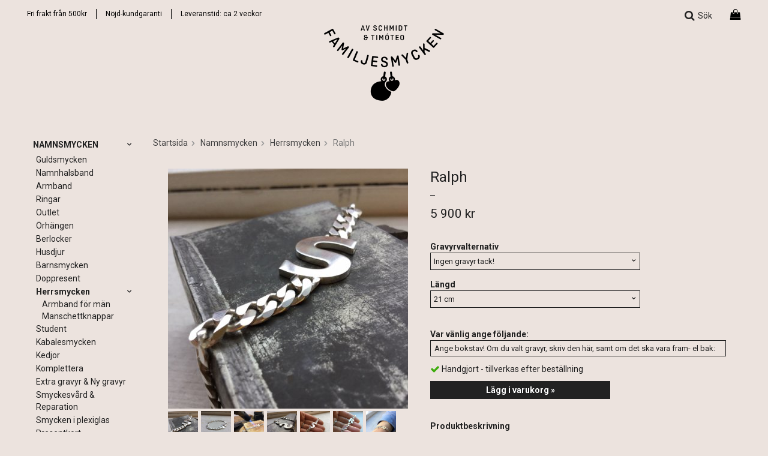

--- FILE ---
content_type: text/html; charset=UTF-8
request_url: https://familjesmycken.se/namnsmycken/herrsmycken/ralph/
body_size: 10923
content:
<!doctype html>
<html lang="sv" class="">
<head>
	<meta http-equiv="content-type" content="text/html; charset=utf-8">

	<title>Ralph - Herrsmycken - Namnsmycken - Familjesmycken.se</title>

	<meta name="description" content="Herrarmband Ralph är ett maffigt silverarmband som designas och görs efter beställning. Du får en skiss på din bokstav innan vi sätter igång med tillverkningen.  Har du särskilda önskemål - skriv det i meddelanderutan (i kassan)! Din">
	<meta name="keywords" content="">
	<meta name="robots" content="index, follow">
				<meta name="viewport" content="width=device-width, initial-scale=1">
				<!-- WIKINGGRUPPEN 8.4.1 -->

	<link rel="shortcut icon" href="/favicon.png">
	<link rel="stylesheet" href="https://fonts.googleapis.com/css?family=Roboto:400,400i,500,500i,700,700i&display=swap">
	<link rel="stylesheet" href="//wgrremote.se/fonts/wgr-icons/1.0/wgr-icons.min.css">
	<link rel="stylesheet" href="/frontend/view_desktop/css/compiled289.css">
<link rel="canonical" href="https://familjesmycken.se/namnsmycken/herrsmycken/ralph/">
	<script src="/js/modernizr-custom.min.js"></script>
	<link rel="alternate" hreflang="sv" href="https://familjesmycken.se/namnsmycken/herrsmycken/ralph/">
<link rel="alternate" hreflang="en" href="https://familjesmycken.se/en/products/man/ralph/">
<script>
			if (typeof dataLayer == 'undefined') {var dataLayer = [];} dataLayer.push({"ecommerce":{"currencyCode":"SEK","detail":{"products":[{"name":"Ralph","id":"Ralph-4","price":5900,"category":"namnsmycken\/herrsmycken"}]}}}); dataLayer.push({"event":"fireRemarketing","remarketing_params":{"ecomm_prodid":"Ralph-4","ecomm_category":"namnsmycken\/herrsmycken","ecomm_totalvalue":5900,"isSaleItem":false,"ecomm_pagetype":"product"}}); (function(w,d,s,l,i){w[l]=w[l]||[];w[l].push({'gtm.start':
			new Date().getTime(),event:'gtm.js'});var f=d.getElementsByTagName(s)[0],
			j=d.createElement(s),dl=l!='dataLayer'?'&l='+l:'';j.async=true;j.src=
			'//www.googletagmanager.com/gtm.js?id='+i+dl;f.parentNode.insertBefore(j,f);
			})(window,document,'script','dataLayer','GTM-NPRDPK9')
			</script><script async src="https://www.googletagmanager.com/gtag/js?id=UA-1034049-1"></script>
			<script>window.dataLayer = window.dataLayer || [];
			function gtag(){dataLayer.push(arguments);}
			gtag("js", new Date());
			gtag("config", "UA-1034049-1", {"currency":"SEK"});gtag("event", "view_item", {"items":{"id":"Ralph-4","name":"Ralph","brand":"","category":"namnsmycken\/herrsmycken","price":5900}}); </script><meta name="google-site-verification" content="UAhpMjxd2hotO4JoBKgCE4tDBui2Ueoh5mvQqs8MtLM" />
<meta name="google-site-verification" content="BUcjrum5tiRBF8cdQGL-vNy5dy4GBRcJ4kSZ0yGqUfY" />
<!-- Global site tag (gtag.js) - Google Ads: 928301070 -->
<script async src="https://www.googletagmanager.com/gtag/js?id=AW-928301070"></script>
<script>
  window.dataLayer = window.dataLayer || [];
  function gtag(){dataLayer.push(arguments);}
  gtag('js', new Date());

  gtag('config', 'AW-928301070');
</script>

<!-- Event snippet for Köp conversion page
In your html page, add the snippet and call gtag_report_conversion when someone clicks on the chosen link or button. -->
<script>
function gtag_report_conversion(url) {
  var callback = function () {
    if (typeof(url) != 'undefined') {
      window.location = url;
    }
  };
  gtag('event', 'conversion', {
      'send_to': 'AW-928301070/hxMACMfDoawBEI6A07oD',
      'transaction_id': '',
      'event_callback': callback
  });
  return false;
}
</script>



<!-- Google Tag Manager -->
<script>(function(w,d,s,l,i){w[l]=w[l]||[];w[l].push({'gtm.start':
new Date().getTime(),event:'gtm.js'});var f=d.getElementsByTagName(s)[0],
j=d.createElement(s),dl=l!='dataLayer'?'&l='+l:'';j.async=true;j.src=
'https://www.googletagmanager.com/gtm.js?id='+i+dl;f.parentNode.insertBefore(j,f);
})(window,document,'script','dataLayer','GTM-NPRDPK9');</script>
<!-- End Google Tag Manager -->
<link rel="stylesheet" type="text/css" href="/js/jquery.fancybox-2.15/jquery.fancybox.css" media="screen"><meta property="og:title" content="Ralph"/>
			<meta property="og:description" content="Herrarmband Ralph är ett maffigt silverarmband som designas och görs efter beställning. Du får en skiss på din bokstav innan vi sätter igång med tillverkningen.  Har du särskilda önskemål - skriv det i meddelanderutan (i kassan)! Din bokstav sågas för hand i vår verkstad i Midsommarkransen, Stockholm och det blir ett &quot;one-of-a-kind&quot;-armband.Handgjort, välgjort och råsnyggt!Gravyr:Du kan köpa till gravyr på bokstaven om du vill göra den extra personlig. Gravyren stämplas för hand (om inget annat avtalas). Den kan graveras på fram- eller baksidan. Ange vilken sida som ska graveras och vad som ska graveras i gravyrtextrutan!Gör gravyrval i rullistan ovan!Extra bokstav:Vill du integrera fler bokstäver i armlänken, kontakta oss för prisuppgift! Maila till info@familjesmycken.se och förklara vilka bokstäver som ska ingå.Material: 925 silverArmlänk:Pansarlänk 2,3 x 6,6mmLängd: Välj längd i rullistan ovan.Storlek på bokstav:  tjocklek 2 mm, storlek varierar men ca 20-23 mm hög. Du kan säga till om du vill stor eller mindre bokstav. Mejla oss och tala om dina önskemål!OBS! Leveranstid:ca 4 veckor Design och tillverkning: Schmidt &amp; Timóteo"/>
			<meta property="og:type" content="product"/>
			<meta property="og:url" content="https://familjesmycken.se/namnsmycken/herrsmycken/ralph/"/>
			<meta property="og:site_name" content="Familjesmycken.se"/><meta property="og:price:amount" content="5900" />
					<meta property="og:price:currency" content="SEK" /><meta property="og:availability" content="instock" /><meta property="og:image" content="https://familjesmycken.se/images/zoom/herrarmband.ralph.near.jpg"/><meta property="og:image" content="https://familjesmycken.se/images/zoom/herrarmband.ralph.jpg"/><meta property="og:image" content="https://familjesmycken.se/images/zoom/herrarmband.r.verkstadsbild.jpg"/><meta property="og:image" content="https://familjesmycken.se/images/zoom/herrarmband.ralph.gravyr.so.jpg"/><meta property="og:image" content="https://familjesmycken.se/images/zoom/ralph-armbandihand.jpg"/><meta property="og:image" content="https://familjesmycken.se/images/zoom/ralph.armband.e.r.jpg"/><meta property="og:image" content="https://familjesmycken.se/images/zoom/ralph-armband.er.arm.person.jpg"/><meta property="og:image" content="https://familjesmycken.se/images/zoom/ralpharmband.er.namngravyr..jpg"/></head>
	<body itemscope itemtype="http://schema.org/WebPage"><div id="fb-root"></div><!-- Google Tag Manager (noscript) -->
			<noscript><iframe src="https://www.googletagmanager.com/ns.html?id=GTM-NPRDPK9"
				height="0" width="0" style="display:none;visibility:hidden"></iframe></noscript>
			<!-- End Google Tag Manager (noscript) -->	<div class="l-mobile-header">
		<button class="neutral-btn mini-menu js-touch-area"><i class="wgr-icon icon-list2"></i><p class="mobile-menytext">Meny</p></button>
		<a class="mini-site-logo" href="/"><p><img alt="" src="/userfiles/images/logo.png"></p></a>
		<div class="mini-cart-info"><span class="mini-cart-info-text">Produkten har blivit tillagd i varukorgen</span></div>
		<button class="neutral-btn mini-cart js-touch-area" onclick="goToURL('/checkout')"><div class="mini-cart-inner"><i class="wgr-icon icon-cart"></i></div></button>
	</div>
	<div class="l-holder-wrapper">
<div class="l-holder clearfix">    
	<div class="l-menubar">        
        <div class="l-menubar-inner">
            <div class="l-menubar-left">
                <p><a href="https://familjesmycken.se/info/villkor/">Fri frakt&nbsp;fr&aring;n 500kr</a></p><p><a href="https://familjesmycken.se/info/villkor/">N&ouml;jd-kundgaranti</a></p><p><a href="https://familjesmycken.se/info/villkor-leveranstid/">Leveranstid: ca 2&nbsp;vecko</a><a href="https://familjesmycken.se/info/villkor/">r</a></p>            </div>

            <div class="l-menubar-right">
                <div class="l-menubar-right-inner">
                    <div class="site-search-inner">
                        <div class="site-search-inner-1">
                            <div class="search-open">
                                <i class="wgr-icon icon-search"></i>
                                Sök                            </div>

                            <div class="search-close">
                                <i class="wgr-icon icon-times"></i>
                            </div>                        
                        </div>

                        <div class="site-search-inner-2">
                            <form method="get" action="/search/" class="site-search input-highlight">
                                <input type="hidden" name="lang" value="sv">
                                                                    <input type="search" value="Sök..." name="q" class="neutral-btn site-search__input"
                                        onfocus="if (this.value=='Sök...') this.value=''"
                                        onblur="if (this.value=='') this.value='Sök...'">
                                                                    <button type="submit" class="neutral-btn site-search__btn"><i class="wgr-icon icon-search"></i></button>
                            </form>
                        </div>
                    </div>

                                            <div class="topcart-holder" id="topcart-holder">
                            <div class="topcart-area" id="topcart-area">
                                            <div class="topcart-empty">
                <i class="wgr-icon icon-shopping-bag topcart-font-icon"></i>
            </div>
			                            </div>
                        </div>
                        <div id="popcart">
                                                    </div>
                                        

                </div>
            </div>
        </div>
        
        <div class="l-menubar-logo">
            <a class="site-logo" href="/">
                <p><img alt="" src="/userfiles/images/logo.png"></p>            </a>
        </div>
	</div> <!-- End .l-menubar -->
    
	<div class="l-content clearfix">
			<div class="l-sidebar-primary" itemscope itemtype="http://schema.org/WPSideBar">
			<!-- Categories -->
			<div class="module">
                                <div class="module__body wipe" itemscope itemtype="http://schema.org/SiteNavigationElement">
                        <ul class="listmenu listmenu-0"><li class="is-listmenu-opened">
					<a class="selected" href="/namnsmycken/" title="Namnsmycken" itemprop="url">Namnsmycken<i class="menu-node js-menu-node wgr-icon icon-arrow-down5" data-arrows="icon-arrow-down5 icon-arrow-right5"></i></a><ul class="listmenu listmenu-1"><li>
					<a href="/namnsmycken/guldsmycken/" title="Guldsmycken" itemprop="url">Guldsmycken</a></li><li>
					<a href="/namnsmycken/namnhalsband/" title="Namnhalsband" itemprop="url">Namnhalsband</a></li><li>
					<a href="/namnsmycken/armband/" title="Armband" itemprop="url">Armband</a></li><li>
					<a href="/namnsmycken/ringar/" title="Ringar" itemprop="url">Ringar</a></li><li>
					<a href="/namnsmycken/outlet/" title="Outlet" itemprop="url">Outlet</a></li><li>
					<a href="/namnsmycken/orhangen/" title="Örhängen" itemprop="url">Örhängen</a></li><li>
					<a href="/namnsmycken/berlocker/" title="Berlocker" itemprop="url">Berlocker</a></li><li>
					<a href="/namnsmycken/husdjur/" title="Husdjur" itemprop="url">Husdjur</a></li><li>
					<a href="/namnsmycken/barnsmycken/" title="Barnsmycken" itemprop="url">Barnsmycken</a></li><li>
					<a href="/namnsmycken/doppresent/" title="Doppresent" itemprop="url">Doppresent</a></li><li class="is-listmenu-opened">
					<a class="selected" href="/namnsmycken/herrsmycken/" title="Herrsmycken" itemprop="url">Herrsmycken<i class="menu-node js-menu-node wgr-icon icon-arrow-down5" data-arrows="icon-arrow-down5 icon-arrow-right5"></i></a><ul class="listmenu listmenu-2"><li>
					<a href="/namnsmycken/herrsmycken/armband-for-man/" title="Armband för män" itemprop="url">Armband för män</a></li><li>
					<a href="/namnsmycken/herrsmycken/manschettknappar/" title="Manschettknappar" itemprop="url">Manschettknappar</a></li></ul></li><li>
					<a href="/namnsmycken/student/" title="Student" itemprop="url">Student</a></li><li>
					<a href="/namnsmycken/kabalesmycken/" title="Kabalesmycken" itemprop="url">Kabalesmycken</a></li><li>
					<a href="/namnsmycken/kedjor/" title="Kedjor" itemprop="url">Kedjor</a></li><li>
					<a href="/namnsmycken/komplettera/" title="Komplettera" itemprop="url">Komplettera</a></li><li>
					<a href="/namnsmycken/extra-gravyr-ny-gravyr/" title="Extra gravyr &amp; Ny gravyr" itemprop="url">Extra gravyr & Ny gravyr</a></li><li>
					<a href="/namnsmycken/smyckesvard-reparation/" title="Smyckesvård &amp; Reparation" itemprop="url">Smyckesvård & Reparation</a></li><li>
					<a href="/namnsmycken/smycken-i-plexiglas/" title="Smycken i plexiglas" itemprop="url">Smycken i plexiglas</a></li><li>
					<a href="/namnsmycken/presentkort/" title="Presentkort" itemprop="url">Presentkort</a></li><li>
					<a href="/namnsmycken/nyckelringar/" title="Nyckelringar" itemprop="url">Nyckelringar</a></li><li>
					<a href="/namnsmycken/specialbestallning/" title="Specialbeställning" itemprop="url">Specialbeställning</a></li></ul></li></ul>
                    </div>
                
                    <div class="sidebar-primary__editable sidebar-primary__editable-spec">
                        <ul><li><a href="/produkter/">Produkter</a></li><li><a href="/campaigns/">Kampanjer</a></li><li><a href="/info/om-oss/">Om oss</a></li><li><a href="/info/sa-har-handlar-du/">Fr&aring;gor &amp; svar</a></li><li><a href="/contact/">Kontakt</a></li><li><a href="/info/villkor/">Villkor</a></li><li><a href="https://familjesmycken.blogspot.com">Blogg</a></li><li><a href="https://familjesmycken.se/info/galleri/">Galleri</a></li><li><a href="https://familjesmycken.se/newsletter/">Nyhetsbrev</a></li></ul><p>Vardagar<br>ca 8:30-15:00<br>Tel.&nbsp;08-55110871<br>&nbsp;</p><p>F&ouml;lj oss p&aring;&nbsp;<br>Insta &amp;&nbsp;Facebook!</p>                    </div> 
                    			</div> <!-- End .module -->
							<div class="sidebar-primary__langcurr" itemscope itemtype="http://schema.org/SiteNavigationElement">
					<form class="lang-changer" name="valutaval" action="javascript:void(0)">
						<div class="lang-changer__flags">									<div class="flag">
										<a title="Svenska" itemprop="url" href="https://familjesmycken.se/namnsmycken/herrsmycken/ralph/">										
																							<img alt="Svenska" src="//wgrremote.se/flags/svg/4x3/se.svg">
																						</a>
									</div>
																		<div class="flag">
										<a title="English" itemprop="url" href="https://familjesmycken.se/en/products/man/ralph/">										
																							<img alt="English" src="//wgrremote.se/flags/svg/4x3/gb.svg">
																						</a>
									</div>
									</div>                            <div class="lang-changer__curr">
                                <select name="valuta" onchange="setCurrency(this.options[this.selectedIndex].text)">
                                                                            <option >EUR</option>
                                                                                <option  selected>SEK</option>
                                                                                <option >USD</option>
                                                                        </select>
                            </div>
												</form>
					<br>
				</div>
						</div><!-- End of .l-sidebar-primary -->
			<div class="l-main">
					<ol itemprop="breadcrumb" class="nav breadcrumbs clearfix">
				<li><a href="/">Startsida</a><i class="wgr-icon icon-arrow-right5" style="vertical-align:middle;"></i></li>
										<li><a href="/namnsmycken/" title="Namnsmycken">Namnsmycken</a><i class="wgr-icon icon-arrow-right5" style="vertical-align:middle;"></i></li>
												<li><a href="/namnsmycken/herrsmycken/" title="Herrsmycken">Herrsmycken</a><i class="wgr-icon icon-arrow-right5" style="vertical-align:middle;"></i></li>
												<li>Ralph</li>
									</ol>
					<div class="l-inner" itemscope itemtype="http://schema.org/WebPageElement" itemprop="mainContentOfPage"><div itemprop="about" itemscope itemtype="http://schema.org/Product">
	<div class="l-product">
		<div class="l-product-col-1"><div id="currentBild" class="product-carousel"><a id="currentBildLink" href="https://familjesmycken.se/namnsmycken/herrsmycken/ralph/" title="Förstora bilden"><img src="/images/normal/herrarmband.ralph.near.jpg" alt="Maffigt silverarmband med bokstav" itemprop="image"></a></div><div class="product-thumbs"><a class="fancyBoxLink" rel="produktbilder" href="/images/zoom/herrarmband.ralph.near.jpg"><img data-id="896" src="/images/list/herrarmband.ralph.near.jpg" alt="Maffigt silverarmband med bokstav" id="thumb0"></a> <a class="fancyBoxLink" rel="produktbilder" href="/images/zoom/herrarmband.ralph.jpg"><img data-id="897" src="/images/list/herrarmband.ralph.jpg" alt="Coolt silverarmband med stor bokstav" id="thumb1"></a> <a class="fancyBoxLink" rel="produktbilder" href="/images/zoom/herrarmband.r.verkstadsbild.jpg"><img data-id="898" src="/images/list/herrarmband.r.verkstadsbild.jpg" alt="Herrarmband i silver stilren design" id="thumb2"></a> <a class="fancyBoxLink" rel="produktbilder" href="/images/zoom/herrarmband.ralph.gravyr.so.jpg"><img data-id="899" src="/images/list/herrarmband.ralph.gravyr.so.jpg" alt="Herrarmband i silver med gravyr" id="thumb3"></a> <a class="fancyBoxLink" rel="produktbilder" href="/images/zoom/ralph-armbandihand.jpg"><img data-id="900" src="/images/list/ralph-armbandihand.jpg" alt="Snyggt herrarmband i silver" id="thumb4"></a> <a class="fancyBoxLink" rel="produktbilder" href="/images/zoom/ralph.armband.e.r.jpg"><img data-id="2099" src="/images/list/ralph.armband.e.r.jpg" alt="Coolt och maffigt silverarmband med bokstäver. Personligt och unikt!" id="thumb5"></a> <a class="fancyBoxLink" rel="produktbilder" href="/images/zoom/ralph-armband.er.arm.person.jpg"><img data-id="2100" src="/images/list/ralph-armband.er.arm.person.jpg" alt="Gediget herrarmband med eget val av bokstäver! Handtillverkat efter beställning. Tillverkas i Stockholm. Leveranstid ca 4 veckor" id="thumb6"></a> <a class="fancyBoxLink" rel="produktbilder" href="/images/zoom/ralpharmband.er.namngravyr..jpg"><img data-id="2101" src="/images/list/ralpharmband.er.namngravyr..jpg" alt="Stilrent och gediget silverarmband för män. Ralph armband med personlig namngravyr eller datumgravyr på bokstav. Ursnyggt!" id="thumb7"></a> </div></div>
	<div class="l-product-col-2">
		<h1 class="product-title" itemprop="name">Ralph</h1>
        <div class="productbox-divider"></div><form class="prod-options-holder" name="addToBasketForm" id="addToBasketForm"
			action="/checkout/?action=additem"
			method="post" onsubmit="return checkVisaProdSubmit()">
		<input type="hidden" id="aktivprislista" value="0">
		<input type="hidden" id="aktivprislistaprocent" value="100"><input type="hidden" id="avtalskund" value="0"><div class="product-price-field" itemprop="offers" itemscope itemtype="http://schema.org/Offer">
				<span id="prisruta" class="price produktpris" itemprop="price">5 900 kr</span>
				<div id="duspararDiv">
					<span id="dusparar" class="muted"></span>
				</div><link itemprop="availability" href="http://schema.org/InStock"><meta itemprop="priceCurrency" content="SEK">
				</div><table class="prod-options-table" border="0" cellspacing="0" cellpadding="0"><tbody><tr>
						<td class="product-option-spacing"><span class="product-option-spacing__title">Gravyrvalternativ</span><br>
							<span class="is-relative">
							<select id="val624" name="val624" onchange="updateValSum()"><option value="2534" selected>Ingen gravyr tack!</option><option value="2535">Gravyr (max 20 tecken)</option></select><span class="select-arrow"><i class="wgr-icon icon-arrow-down5"></i></span></span></td></tr><tr>
						<td class="product-option-spacing"><span class="product-option-spacing__title">Längd</span><br>
							<span class="is-relative">
							<select id="val625" name="val625" onchange="updateValSum()"><option value="2537">19 cm</option><option value="2538">20 cm</option><option value="2539" selected>21 cm</option><option value="2540">22 cm</option><option value="2541">23 cm</option></select><span class="select-arrow"><i class="wgr-icon icon-arrow-down5"></i></span></span></td></tr></tbody></table>			<br>
			<strong>Var vänlig ange följande:</strong>
			<div class="input-form product-custom-fields">
										<div class="input-form__row">
														<input type="text" placeholder="Ange bokstav! Om du valt gravyr, skriv den här, samt om det ska vara fram- el bak:" name="fritextfalt0" id="custom-field-0" class="fritextfalt">
						</div>
									</div>
					<div id="addToCardButtonDiv">
			<div class="product-stock">
				<div id="lagerstatusFinns" class="product-stock-item in-stock">
					<i class="wgr-icon icon-check"></i> <span class="product-stock-item__text">Handgjort - tillverkas efter beställning</span>
				</div>
				<div id="lagerstatusBestallningsvara" class="product-stock-item on-order">
					<span class="product-stock-item__text"><i class="wgr-icon icon-check"></i> Beställningsvara. Obs! 3-4 veckors leveranstid!</span>
				</div>
				<div id="lagerstatusFinnsNagra" class="product-stock-item soon-out-of-stock">
					<i class="wgr-icon icon-info2"></i> <span class="product-stock-item__text js-replace-stock-text">.</span>
				</div>
			</div>

			<div class="product-cart-button-wrapper">
				<input type="hidden" name="antal" title="Antal" class="product-quantity" maxlength="3" value="1" onkeyup="updateValSum()">
				<a class="btn btn--primary visaprodBuyButton" href="#" onclick="return visaProdSubmit()">Lägg i varukorg &raquo;</a>
			</div>
					</div>
		<div id="lagerstatusFinnsEj" class="product-stock product-stock-item out-of-stock">
			<i class="wgr-icon icon-times"></i> <span class="product-stock-item__text">Beställningsvara. Obs! 3-4 veckors leveranstid!</span>
		</div>
		<div id="stafflandemain"></div>
		<input type="hidden" id="hasStafflande" value="false">
		<input type="hidden" name="staffAntalFras" value="Antal">
		<input type="hidden" name="staffPrisFras" value="Pris /st">
		<input type="hidden" name="ordPrisFras" value="Ord.">
		<input type="hidden" name="valdKombination" value="10884">
		<input type="hidden" name="varamoms" value="25">
		<input type="hidden" name="inKampanj" value="0">
		<input type="hidden" name="hasValalternativ" value="1">
		<input type="hidden" name="id" value="394">
		<input type="hidden" name="bestallningsvara" value="1">
		<input type="hidden" name="lagergrans" value="0"><div class="product-description"><br><b>Produktbeskrivning</b>
		<div itemprop="description"><p><em>Herrarmband Ralph&nbsp;</em>&auml;r ett maffigt silverarmband som designas och g&ouml;rs&nbsp;efter best&auml;llning. Du f&aring;r en skiss p&aring; din bokstav innan vi s&auml;tter ig&aring;ng med tillverkningen.&nbsp; Har du s&auml;rskilda &ouml;nskem&aring;l - skriv det i meddelanderutan (i kassan)! Din bokstav s&aring;gas f&ouml;r hand i v&aring;r verkstad i Midsommarkransen, Stockholm&nbsp;och det blir ett &quot;one-of-a-kind&quot;-armband.<br>Handgjort, v&auml;lgjort och r&aring;snyggt!</p><p><strong>Gravyr:</strong><br>Du kan k&ouml;pa&nbsp;till gravyr p&aring; bokstaven om du vill g&ouml;ra den&nbsp;extra personlig. Gravyren st&auml;mplas f&ouml;r hand (om inget annat avtalas). Den kan graveras p&aring; fram- eller baksidan. Ange <u>vilken sida</u> som ska graveras <u>och vad som ska graveras</u> i gravyrtextrutan!<br>G&ouml;r gravyrval i rullistan ovan!<br><br><strong>Extra bokstav:</strong><br>Vill du integrera fler bokst&auml;ver i arml&auml;nken, kontakta oss f&ouml;r prisuppgift!&nbsp;Maila till info@familjesmycken.se och f&ouml;rklara vilka bokst&auml;ver som ska ing&aring;.</p><p><strong>Material: </strong><br>925 silver</p><p><strong>Arml&auml;nk:</strong><br>Pansarl&auml;nk 2,3 x 6,6mm</p><p><strong>L&auml;ngd: </strong><br>V&auml;lj l&auml;ngd i rullistan ovan.<br><br><strong>Storlek p&aring; bokstav:&nbsp; </strong><br>tjocklek<strong>&nbsp;</strong>2 mm, storlek varierar men ca 20-23 mm h&ouml;g. Du&nbsp;kan s&auml;ga till om du vill stor eller mindre bokstav. Mejla oss och tala om dina &ouml;nskem&aring;l!<br><br><strong>OBS! Leveranstid:</strong><br>ca 4 veckor&nbsp;</p><hr><p><em>Design och tillverkning: Schmidt &amp; Tim&oacute;teo</em></p></div>
		<br><br></div></form></div><div class="l-product-col-3"><div class="hidden-print"><a class="btn" href="/wishlist/?action=add&id=394">Lägg i önskelista</a><br><br>		<div class="addthis_toolbox addthis_default_style addthis_20x20_style" addthis:title="Ralph">
			<a class="addthis_button_facebook"></a>
			<a class="addthis_button_twitter"></a>
			<a class="addthis_button_email"></a>
			<a class="addthis_button_pinterest_share"></a>
			<a class="addthis_button_google_plusone_share"></a>
		</div>
		</div><div id="produktdata">
	<br>
	
	</div>
</div></div></div>			<h5 class="startpage-bar">Rekommenderade tillbehör till denna produkt</h5>
						<ul class="grid-gallery grid-gallery--products js-product-items" data-slotid="4" data-listname="Rekommenderade tillbehör till denna produkt">
				<li data-artno="138-1-2-1" data-title="Mitt namn - herrarmband" data-productid="339" class="product-item js-product-item" title="Mitt namn - herrarmband" onclick="goToURL('https://familjesmycken.se/namnsmycken/herrsmycken/mitt-namn-herrarmband/')" itemprop="offers" itemscope itemtype="http://schema.org/Offer">
						<div class="product-item__img">
							<a href="/namnsmycken/herrsmycken/mitt-namn-herrarmband/"><img src="/images/list/mittnamn-herrarmband.jpg" alt="Herrarmband med namngravyr i silver. Bra kvalitet och snabb leverans!" itemprop="image"></a>
						</div>
						<div class="product-item__body">
							<h3 class="product-item__heading" itemprop="name">Mitt namn - herrarmband</h3>
                            <div class="productbox-divider"></div><span class="price" itemprop="price">1 500 kr</span><meta itemprop="priceCurrency" content="SEK"></div>
			  	</li><li data-artno="Magnus-4" data-title="Magnus" data-productid="402" class="product-item js-product-item" title="Magnus" onclick="goToURL('https://familjesmycken.se/namnsmycken/herrsmycken/magnus/')" itemprop="offers" itemscope itemtype="http://schema.org/Offer">
						<div class="product-item__img">
							<a href="/namnsmycken/herrsmycken/magnus/"><img src="/images/list/namnarmbandmagnus.turnpaini.jpg" alt="Herrarmband med personlig gravyr" itemprop="image"></a>
						</div>
						<div class="product-item__body">
							<h3 class="product-item__heading" itemprop="name">Magnus</h3>
                            <div class="productbox-divider"></div><span class="price" itemprop="price">3 550 kr</span><meta itemprop="priceCurrency" content="SEK"></div>
			  	</li><li data-artno="Herrarmband Stav" data-title="Simplicity - Namnarmband" data-productid="412" class="product-item js-product-item" title="Simplicity - Namnarmband" onclick="goToURL('https://familjesmycken.se/namnsmycken/herrsmycken/simplicity-namnarmband/')" itemprop="offers" itemscope itemtype="http://schema.org/Offer">
						<div class="product-item__img">
							<a href="/namnsmycken/herrsmycken/simplicity-namnarmband/"><img src="/images/list/matteo.jpg" alt="Herrarmband i silver - snygg studentpresent!" itemprop="image"></a>
						</div>
						<div class="product-item__body">
							<h3 class="product-item__heading" itemprop="name">Simplicity - Namnarmband</h3>
                            <div class="productbox-divider"></div><span class="price" itemprop="price">1 790 kr</span><meta itemprop="priceCurrency" content="SEK"></div>
			  	</li><li data-artno="Silverarmband.Pansar:22-3-1" data-title="August" data-productid="732" class="product-item js-product-item" title="August" onclick="goToURL('https://familjesmycken.se/namnsmycken/herrsmycken/armband-for-man/august/')" itemprop="offers" itemscope itemtype="http://schema.org/Offer">
						<div class="product-item__img">
							<a href="/namnsmycken/herrsmycken/armband-for-man/august/"><img src="/images/list/august.silverarmband.boksta.jpg" alt="Silverarmband med bokstav till killar - August armband." itemprop="image"></a>
						</div>
						<div class="product-item__body">
							<h3 class="product-item__heading" itemprop="name">August</h3>
                            <div class="productbox-divider"></div><span class="price" itemprop="price">1 890 kr</span><meta itemprop="priceCurrency" content="SEK"></div>
			  	</li>			</ul>
			<script type="text/javascript">
var valAlternativSelects = new Array();valAlternativSelects.push('val624');valAlternativSelects.push('val625');var kombinationer = new Array(); var newComb;newComb = new Object;
				newComb.lagertyp = 1;
				newComb.lagret = 9999;
				newComb.pris = 5900;
				newComb.kampanjpris = 0;
				newComb.prislistapris = '';
				newComb.dbid = 10884;
				newComb.selectedImageID = 0;
				newComb.artno = 'Ralph-4';
				newComb.alternativ = new Array();newComb.alternativ.push(2534);newComb.alternativ.push(2539);newComb.alternativ.sort();kombinationer.push(newComb);newComb = new Object;
				newComb.lagertyp = 1;
				newComb.lagret = 9999;
				newComb.pris = 5900;
				newComb.kampanjpris = 0;
				newComb.prislistapris = '';
				newComb.dbid = 10880;
				newComb.selectedImageID = 0;
				newComb.artno = 'Ralph';
				newComb.alternativ = new Array();newComb.alternativ.push(2534);newComb.alternativ.push(2537);newComb.alternativ.sort();kombinationer.push(newComb);newComb = new Object;
				newComb.lagertyp = 1;
				newComb.lagret = 9999;
				newComb.pris = 6900;
				newComb.kampanjpris = 0;
				newComb.prislistapris = '';
				newComb.dbid = 10881;
				newComb.selectedImageID = 0;
				newComb.artno = 'Ralph-1';
				newComb.alternativ = new Array();newComb.alternativ.push(2535);newComb.alternativ.push(2537);newComb.alternativ.sort();kombinationer.push(newComb);newComb = new Object;
				newComb.lagertyp = 1;
				newComb.lagret = 9999;
				newComb.pris = 5900;
				newComb.kampanjpris = 0;
				newComb.prislistapris = '';
				newComb.dbid = 10883;
				newComb.selectedImageID = 0;
				newComb.artno = 'Ralph-3';
				newComb.alternativ = new Array();newComb.alternativ.push(2534);newComb.alternativ.push(2538);newComb.alternativ.sort();kombinationer.push(newComb);newComb = new Object;
				newComb.lagertyp = 1;
				newComb.lagret = 9999;
				newComb.pris = 5900;
				newComb.kampanjpris = 0;
				newComb.prislistapris = '';
				newComb.dbid = 10885;
				newComb.selectedImageID = 0;
				newComb.artno = 'Ralph-5';
				newComb.alternativ = new Array();newComb.alternativ.push(2534);newComb.alternativ.push(2540);newComb.alternativ.sort();kombinationer.push(newComb);newComb = new Object;
				newComb.lagertyp = 1;
				newComb.lagret = 9999;
				newComb.pris = 5900;
				newComb.kampanjpris = 0;
				newComb.prislistapris = '';
				newComb.dbid = 10886;
				newComb.selectedImageID = 0;
				newComb.artno = 'Ralph-6';
				newComb.alternativ = new Array();newComb.alternativ.push(2534);newComb.alternativ.push(2541);newComb.alternativ.sort();kombinationer.push(newComb);newComb = new Object;
				newComb.lagertyp = 1;
				newComb.lagret = 9999;
				newComb.pris = 6900;
				newComb.kampanjpris = 0;
				newComb.prislistapris = '';
				newComb.dbid = 10887;
				newComb.selectedImageID = 0;
				newComb.artno = 'Ralph-1-1';
				newComb.alternativ = new Array();newComb.alternativ.push(2535);newComb.alternativ.push(2538);newComb.alternativ.sort();kombinationer.push(newComb);newComb = new Object;
				newComb.lagertyp = 1;
				newComb.lagret = 9999;
				newComb.pris = 6900;
				newComb.kampanjpris = 0;
				newComb.prislistapris = '';
				newComb.dbid = 10888;
				newComb.selectedImageID = 0;
				newComb.artno = 'Ralph-1-2';
				newComb.alternativ = new Array();newComb.alternativ.push(2535);newComb.alternativ.push(2539);newComb.alternativ.sort();kombinationer.push(newComb);newComb = new Object;
				newComb.lagertyp = 1;
				newComb.lagret = 9999;
				newComb.pris = 6900;
				newComb.kampanjpris = 0;
				newComb.prislistapris = '';
				newComb.dbid = 10889;
				newComb.selectedImageID = 0;
				newComb.artno = 'Ralph-1-3';
				newComb.alternativ = new Array();newComb.alternativ.push(2535);newComb.alternativ.push(2540);newComb.alternativ.sort();kombinationer.push(newComb);newComb = new Object;
				newComb.lagertyp = 1;
				newComb.lagret = 9999;
				newComb.pris = 6900;
				newComb.kampanjpris = 0;
				newComb.prislistapris = '';
				newComb.dbid = 10890;
				newComb.selectedImageID = 0;
				newComb.artno = 'Ralph-1-4';
				newComb.alternativ = new Array();newComb.alternativ.push(2535);newComb.alternativ.push(2541);newComb.alternativ.sort();kombinationer.push(newComb);
</script></div></div></div></div></div> <!-- End of .l-holder, .l-holder-wrapper, .l-main, .l-content and .l-inner -->
<div class="l-constrained">
	<div class="l-footer" itemscope itemtype="http://schema.org/WPFooter">


		<div class="l-footer-top">
			<div class="footer-payment-holder">
				<h3>Betalsätt</h3>

				<div class="footer-payment">
										<img class="payment-logo--list klarna-logo-list" alt="Klarna" src="https://cdn.klarna.com/1.0/shared/image/generic/logo/global/basic/logo_black.png?width=100&eid=54679">
												<img class="payment-logo payment-logo--list" alt="Kortbetalning - Svea WebPay" src="//wgrremote.se/img/logos/sveawebpay-kort.png">
												<img class="payment-logo payment-logo--list" alt="PayPal" src="//wgrremote.se/img/logos/paypal.png">
														<img class="payment-logo payment-logo--list" alt="Swish" src="//wgrremote.se/img/logos/swish/swish_horizontal_main_rgb.png">
												</div>
			</div>

			<div class="footer-socialmedia">
				<h3>Följ oss</h3>
				<ul><li><a href="https://www.facebook.com/familjesmycken" rel="nofollow" target="_blank" title="Besök Familjesmycken på Facebook"><img alt="" src="/userfiles/images/designpics/facebook_32.png"></a></li><li><a href="http://www.youtube.com/familjesmycken" rel="nofollow" title="Besök vår Familjesmycken på Youtube"><img alt="" src="/userfiles/images/designpics/youtube_32.png"></a></li><li><a href="http://instagram.com/familjesmycken" rel="nofollow" title="Besök vår Familjesmycken på Instagram"><img alt="" src="/userfiles/images/instagram_32.png"></a></li></ul>			</div>

			<div class="footer-newsletter-holder">
				<div class="footer-newsletter">
					<h3>Nyhetsbrev</h3>
					<form id="js-footernewsletterform" class="footerNewsletterForm"action="/newsletter/?action=add" method="post"
					      onsubmit="return footerNewsletterFormSubmit(this)"
					      id="footerNewsletterForm">
						<input type="text" name="epost" class="newsletter-input input-highlight" size="20" value="E-post..."
								onfocus="if (this.value=='E-post...') this.value=''"
								onblur="if (this.value=='') this.value='E-post...'">
												<input type="hidden" name="captchakey1s1" value="MjI1NDUxMzA1MzY2ODAwODQy">
						<input type="hidden" name="captchakey2s1" value="IFCUnh+8ZC9LffamxGws/L1uINjKbWQI/FqRdxwdh4V6nly5rpw1wi38ZWdS7con8C60Mvf3X0qhdKfDpzGVkA==">

						<button type="submit" class="btn btn--primary btn--newsletter">
							Anmäl mig</button>
					</form>
				</div>
			</div>
		</div>

		<div class="l-footer-bottom">
			<p style="text-align: center;"><strong>Namnsmycken &bull; Barnsmycken &bull; Herrsmycken</strong></p><p style="text-align: center;">Tel: +46 8 551 108 71&nbsp;&nbsp;&nbsp;&nbsp;|&nbsp;&nbsp;&nbsp;&nbsp;<span style="display: inline-block;">E-post:&nbsp;<a href="mailto:info@familjesmycken.se">info@familjesmycken.se</a></span></p><p style="text-align: center;">familjesmycken.se drivs av Tivoli design Stockholm AB<br>Svandammsv&auml;gen 9, 126 32 H&auml;gersten, Sverige&nbsp;&nbsp;&nbsp;|&nbsp;&nbsp;&nbsp;Orgnr. 556769-8906</p><p style="text-align: center;">&nbsp;</p>		</div>

		<div class="l-footer-video">
			<a href="http://www.youtube.com/watch?feature=player_embedded&amp;v=SzeBAm4owT8#!" class="txt-aBlack" target="_blank">
				Se vår film om namnsmycken
			</a>
		</div>
	</div><!-- End .l-footer -->
</div>
	<div class="l-mobile-nav">

		<!-- Search Box -->
		<form method="get" action="/search/" class="site-search input-highlight">
			<input type="hidden" name="lang" value="sv">
							<input type="search" value="Sök..." name="q" class="neutral-btn site-search__input"
					onfocus="if (this.value=='Sök...') this.value=''"
					onblur="if (this.value=='') this.value='Sök...'">
							<button type="submit" class="neutral-btn site-search__btn"><i class="wgr-icon icon-search"></i></button>
		</form>
<br>
					<div itemscope itemtype="http://schema.org/SiteNavigationElement">
				<form class="lang-changer" name="valutaval" action="javascript:void(0)">
											
							<a title="Svenska" itemprop="url" href="https://familjesmycken.se/namnsmycken/herrsmycken/ralph/">										
																	<img alt="Svenska" src="//wgrremote.se/flags/svg/4x3/se.svg">
																</a>
													
							<a title="English" itemprop="url" href="https://familjesmycken.se/en/products/man/ralph/">										
																	<img alt="English" src="//wgrremote.se/flags/svg/4x3/gb.svg">
																</a>
													<select class="wipe" name="valuta" onchange="setCurrency(this.options[this.selectedIndex].text)">
															<option >EUR</option>
																<option  selected>SEK</option>
																<option >USD</option>
														</select>
										</form>
				<br>
			</div>
					
		<div class="mobile-module">
			<h5 class="mobile-module__heading">Smycken</h5>
			<ul class="mobile-listmenu mobile-listmenu-0"><li class="is-listmenu-opened">
					<a class="selected" href="/namnsmycken/" title="Namnsmycken" itemprop="url">Namnsmycken<i class="menu-node js-menu-node wgr-icon icon-arrow-down5" data-arrows="icon-arrow-down5 icon-arrow-right5"></i></a><ul class="mobile-listmenu mobile-listmenu-1"><li>
					<a href="/namnsmycken/guldsmycken/" title="Guldsmycken" itemprop="url">Guldsmycken</a></li><li>
					<a href="/namnsmycken/namnhalsband/" title="Namnhalsband" itemprop="url">Namnhalsband</a></li><li>
					<a href="/namnsmycken/armband/" title="Armband" itemprop="url">Armband</a></li><li>
					<a href="/namnsmycken/ringar/" title="Ringar" itemprop="url">Ringar</a></li><li>
					<a href="/namnsmycken/outlet/" title="Outlet" itemprop="url">Outlet</a></li><li>
					<a href="/namnsmycken/orhangen/" title="Örhängen" itemprop="url">Örhängen</a></li><li>
					<a href="/namnsmycken/berlocker/" title="Berlocker" itemprop="url">Berlocker</a></li><li>
					<a href="/namnsmycken/husdjur/" title="Husdjur" itemprop="url">Husdjur</a></li><li>
					<a href="/namnsmycken/barnsmycken/" title="Barnsmycken" itemprop="url">Barnsmycken</a></li><li>
					<a href="/namnsmycken/doppresent/" title="Doppresent" itemprop="url">Doppresent</a></li><li class="is-listmenu-opened">
					<a class="selected" href="/namnsmycken/herrsmycken/" title="Herrsmycken" itemprop="url">Herrsmycken<i class="menu-node js-menu-node wgr-icon icon-arrow-down5" data-arrows="icon-arrow-down5 icon-arrow-right5"></i></a><ul class="mobile-listmenu mobile-listmenu-2"><li>
					<a href="/namnsmycken/herrsmycken/armband-for-man/" title="Armband för män" itemprop="url">Armband för män</a></li><li>
					<a href="/namnsmycken/herrsmycken/manschettknappar/" title="Manschettknappar" itemprop="url">Manschettknappar</a></li></ul></li><li>
					<a href="/namnsmycken/student/" title="Student" itemprop="url">Student</a></li><li>
					<a href="/namnsmycken/kabalesmycken/" title="Kabalesmycken" itemprop="url">Kabalesmycken</a></li><li>
					<a href="/namnsmycken/kedjor/" title="Kedjor" itemprop="url">Kedjor</a></li><li>
					<a href="/namnsmycken/komplettera/" title="Komplettera" itemprop="url">Komplettera</a></li><li>
					<a href="/namnsmycken/extra-gravyr-ny-gravyr/" title="Extra gravyr &amp; Ny gravyr" itemprop="url">Extra gravyr & Ny gravyr</a></li><li>
					<a href="/namnsmycken/smyckesvard-reparation/" title="Smyckesvård &amp; Reparation" itemprop="url">Smyckesvård & Reparation</a></li><li>
					<a href="/namnsmycken/smycken-i-plexiglas/" title="Smycken i plexiglas" itemprop="url">Smycken i plexiglas</a></li><li>
					<a href="/namnsmycken/presentkort/" title="Presentkort" itemprop="url">Presentkort</a></li><li>
					<a href="/namnsmycken/nyckelringar/" title="Nyckelringar" itemprop="url">Nyckelringar</a></li><li>
					<a href="/namnsmycken/specialbestallning/" title="Specialbeställning" itemprop="url">Specialbeställning</a></li></ul></li></ul>			<ul class="mobile-listmenu mobile-listmenu-0">
									<li>
						<a class="" href="/campaigns/" itemprop="url">
							Kampanjer</a>
					</li>
								</ul>
		</div>
		
		<!-- Other Stuff -->
		<div class="mobile-module">
			<h5 class="mobile-module__heading">Information</h5>
			<ul class="mobile-listmenu mobile-listmenu-0" itemscope itemtype="http://schema.org/SiteNavigationElement">
				
				<li><a href="http://familjesmycken.blogspot.se/" itemprop="url">Blogg</a></li>
				
				<li><a href="/sitemap/" title="Sitemap" itemprop="url">Sitemap</a></li>
									<li><a href="/about-cookies/" itemprop="url">Om cookies</a></li>
									<li><a href="/contact/" itemprop="url">Kontakt</a></li>
							</ul>
		</div><!-- End .mobile-module -->
		
		<div class="mobile-module">
			<h5 class="mobile-module__heading">Få hjälp</h5>
			<ul class="mobile-listmenu mobile-listmenu-0" itemscope itemtype="http://schema.org/SiteNavigationElement">
										<li><a href="/info/galleri/" itemprop="url">Galleri</a></li>
												<li><a href="/info/kunder-om-oss/" itemprop="url">Kunder om oss</a></li>
												<li><a href="/info/om-oss/" itemprop="url">Om oss</a></li>
												<li><a href="/info/sa-har-handlar-du/" itemprop="url">Så här handlar du</a></li>
												<li><a href="/info/villkor-leveranstid/" itemprop="url">Villkor & Leveranstid</a></li>
						
				<li><a href="/newsletter/" itemprop="url">Nyhetsbrev</a></li>

				
			</ul>
		</div><!-- End .mobile-module -->
		

	</div><!-- end .l-mobile-nav -->
	


<script src="//ajax.googleapis.com/ajax/libs/jquery/1.11.0/jquery.min.js"></script>
<script>window.jQuery || document.write('<script src="/js/jquery-1.11.0.min.js"><\/script>');</script>
<script>
if ($(".klarna-widget").length > 0) {
	(function(){var a = document.createElement("script");a.async=1;
	a.src="https://cdn.klarna.com/1.0/code/client/all.js";$("body").append(a);})();
}
</script>

	<script src="/js/phrases/sv.js?289"></script>
	<script src="/js/compiled_desktop289.js"></script>
	<script>
WGR.cartParams = {"languageCode":"sv","showPricesWithoutVAT":0,"currencyPrintFormat":"%1,%2 kr","currencyCode":"SEK","countryID":1,"countryCode":"SE","pricesWithoutVAT":"0","animateProducts":"1","frontSystemCode":"default"};initMainShared();</script><script type="text/javascript">
var google_tag_params = {
ecomm_prodid: '1',
ecomm_pagetype: 'product',
ecomm_totalvalue: '2690'
};
</script>
<script type="text/javascript">
/* <![CDATA[ */
var google_conversion_id = 928301070;
var google_custom_params = window.google_tag_params;
var google_remarketing_only = true;
/* ]]> */
</script>
<script type="text/javascript" src="//www.googleadservices.com/pagead/conversion.js">
</script>
<noscript>
<div style="display:inline;">
<img height="1" width="1" style="border-style:none;" alt="" src="//googleads.g.doubleclick.net/pagead/viewthroughconversion/928301070/?guid=ON&amp;script=0"/>
</div>
</noscript>
<!-- Adform Tracking Code BEGIN -->
<script type="text/javascript">
    window._adftrack = Array.isArray(window._adftrack) ? window._adftrack : (window._adftrack ? [window._adftrack] : []);
    window._adftrack.push({
        pm: 1941292
    });
    (function () { var s = document.createElement('script'); s.type = 'text/javascript'; s.async = true; s.src = 'https://track.adform.net/serving/scripts/trackpoint/async/'; var x = document.getElementsByTagName('script')[0]; x.parentNode.insertBefore(s, x); })();

</script>
<noscript>
    <p style="margin:0;padding:0;border:0;">
        <img src="https://track.adform.net/Serving/TrackPoint/?pm=1941292" width="1" height="1" alt="" />
    </p>
</noscript>
<!-- Adform Tracking Code END -->



<!-- Google Tag Manager (noscript) -->
<noscript><iframe src="https://www.googletagmanager.com/ns.html?id=GTM-NPRDPK9"
height="0" width="0" style="display:none;visibility:hidden"></iframe></noscript>
<!-- End Google Tag Manager (noscript) -->





<script>
  window.addEventListener('load',function(){
    if(jQuery('.alert--success:contains("Thanks! You are now subscribed to our newsletter!")').is(':visible')){
      ga('send', 'event', 'newsletter', 'signup', 'success');
    }
    if(jQuery('.alert--success:contains("Tack! Du är nu anmäld till vårt nyhetsbrev!")').is(':visible')){
      ga('send', 'event', 'newsletter', 'signup', 'success');
    }
    jQuery('[href="mailto:info@familjesmycken.se"]').click(function(){
      ga('send', 'event', 'link', 'click', 'email');
    });
  });
</script><script charset="UTF-8" src="/js/jquery.fancybox-2.15/jquery.fancybox.pack.js"></script>
	<script src="/js/js_visaprod.js?289"></script>
		<script>
	var addthis_config = {
		data_track_addressbar: false
	};
	</script>
	<script type="text/javascript" src="//s7.addthis.com/js/300/addthis_widget.js"></script>
	
</body></html>

--- FILE ---
content_type: text/css
request_url: https://familjesmycken.se/frontend/view_desktop/css/compiled289.css
body_size: 14068
content:
/*! normalize.css v3.0.3 | MIT License | github.com/necolas/normalize.css */

/**
 * 1. Set default font family to sans-serif.
 * 2. Prevent iOS and IE text size adjust after device orientation change,
 *    without disabling user zoom.
 */

html {
  font-family: sans-serif; /* 1 */
  -ms-text-size-adjust: 100%; /* 2 */
  -webkit-text-size-adjust: 100%; /* 2 */
}

/**
 * Remove default margin.
 */

body {
  margin: 0;
}

/* HTML5 display definitions
   ========================================================================== */

/**
 * Correct `block` display not defined for any HTML5 element in IE 8/9.
 * Correct `block` display not defined for `details` or `summary` in IE 10/11
 * and Firefox.
 * Correct `block` display not defined for `main` in IE 11.
 */

article,
aside,
details,
figcaption,
figure,
footer,
header,
hgroup,
main,
menu,
nav,
section,
summary {
  display: block;
}

/**
 * 1. Correct `inline-block` display not defined in IE 8/9.
 * 2. Normalize vertical alignment of `progress` in Chrome, Firefox, and Opera.
 */

audio,
canvas,
progress,
video {
  display: inline-block; /* 1 */
  vertical-align: baseline; /* 2 */
}

/**
 * Prevent modern browsers from displaying `audio` without controls.
 * Remove excess height in iOS 5 devices.
 */

audio:not([controls]) {
  display: none;
  height: 0;
}

/**
 * Address `[hidden]` styling not present in IE 8/9/10.
 * Hide the `template` element in IE 8/9/10/11, Safari, and Firefox < 22.
 */

[hidden],
template {
  display: none;
}

/* Links
   ========================================================================== */

/**
 * Remove the gray background color from active links in IE 10.
 */

a {
  background-color: transparent;
}

/**
 * Improve readability of focused elements when they are also in an
 * active/hover state.
 */

a:active,
a:hover {
  outline: 0;
}

/* Text-level semantics
   ========================================================================== */

/**
 * Address styling not present in IE 8/9/10/11, Safari, and Chrome.
 */

abbr[title] {
  border-bottom: 1px dotted;
}

/**
 * Address style set to `bolder` in Firefox 4+, Safari, and Chrome.
 */

b,
strong {
  font-weight: bold;
}

/**
 * Address styling not present in Safari and Chrome.
 */

dfn {
  font-style: italic;
}

/**
 * Address variable `h1` font-size and margin within `section` and `article`
 * contexts in Firefox 4+, Safari, and Chrome.
 */

h1 {
  font-size: 2em;
  margin: 0.67em 0;
}

/**
 * Address styling not present in IE 8/9.
 */

mark {
  background: #ff0;
  color: #000;
}

/**
 * Address inconsistent and variable font size in all browsers.
 */

small {
  font-size: 80%;
}

/**
 * Prevent `sub` and `sup` affecting `line-height` in all browsers.
 */

sub,
sup {
  font-size: 75%;
  line-height: 0;
  position: relative;
  vertical-align: baseline;
}

sup {
  top: -0.5em;
}

sub {
  bottom: -0.25em;
}

/* Embedded content
   ========================================================================== */

/**
 * Remove border when inside `a` element in IE 8/9/10.
 */

img {
  border: 0;
}

/**
 * Correct overflow not hidden in IE 9/10/11.
 */

svg:not(:root) {
  overflow: hidden;
}

/* Grouping content
   ========================================================================== */

/**
 * Address margin not present in IE 8/9 and Safari.
 */

figure {
  margin: 1em 40px;
}

/**
 * Address differences between Firefox and other browsers.
 */

hr {
  box-sizing: content-box;
  height: 0;
}

/**
 * Contain overflow in all browsers.
 */

pre {
  overflow: auto;
}

/**
 * Address odd `em`-unit font size rendering in all browsers.
 */

code,
kbd,
pre,
samp {
  font-family: monospace, monospace;
  font-size: 1em;
}

/* Forms
   ========================================================================== */

/**
 * Known limitation: by default, Chrome and Safari on OS X allow very limited
 * styling of `select`, unless a `border` property is set.
 */

/**
 * 1. Correct color not being inherited.
 *    Known issue: affects color of disabled elements.
 * 2. Correct font properties not being inherited.
 * 3. Address margins set differently in Firefox 4+, Safari, and Chrome.
 */

button,
input,
optgroup,
select,
textarea {
  color: inherit; /* 1 */
  font: inherit; /* 2 */
  margin: 0; /* 3 */
}

/**
 * Address `overflow` set to `hidden` in IE 8/9/10/11.
 */

button {
  overflow: visible;
}

/**
 * Address inconsistent `text-transform` inheritance for `button` and `select`.
 * All other form control elements do not inherit `text-transform` values.
 * Correct `button` style inheritance in Firefox, IE 8/9/10/11, and Opera.
 * Correct `select` style inheritance in Firefox.
 */

button,
select {
  text-transform: none;
}

/**
 * 1. Avoid the WebKit bug in Android 4.0.* where (2) destroys native `audio`
 *    and `video` controls.
 * 2. Correct inability to style clickable `input` types in iOS.
 * 3. Improve usability and consistency of cursor style between image-type
 *    `input` and others.
 */

button,
html input[type="button"], /* 1 */
input[type="reset"],
input[type="submit"] {
  -webkit-appearance: button; /* 2 */
  cursor: pointer; /* 3 */
}

/**
 * Re-set default cursor for disabled elements.
 */

button[disabled],
html input[disabled] {
  cursor: default;
}

/**
 * Remove inner padding and border in Firefox 4+.
 */

button::-moz-focus-inner,
input::-moz-focus-inner {
  border: 0;
  padding: 0;
}

/**
 * Address Firefox 4+ setting `line-height` on `input` using `!important` in
 * the UA stylesheet.
 */

input {
  line-height: normal;
}

/**
 * It's recommended that you don't attempt to style these elements.
 * Firefox's implementation doesn't respect box-sizing, padding, or width.
 *
 * 1. Address box sizing set to `content-box` in IE 8/9/10.
 * 2. Remove excess padding in IE 8/9/10.
 */

input[type="checkbox"],
input[type="radio"] {
  box-sizing: border-box; /* 1 */
  padding: 0; /* 2 */
}

/**
 * Fix the cursor style for Chrome's increment/decrement buttons. For certain
 * `font-size` values of the `input`, it causes the cursor style of the
 * decrement button to change from `default` to `text`.
 */

input[type="number"]::-webkit-inner-spin-button,
input[type="number"]::-webkit-outer-spin-button {
  height: auto;
}

/**
 * 1. Address `appearance` set to `searchfield` in Safari and Chrome.
 * 2. Address `box-sizing` set to `border-box` in Safari and Chrome.
 */

input[type="search"] {
  -webkit-appearance: textfield; /* 1 */
  box-sizing: content-box; /* 2 */
}

/**
 * Remove inner padding and search cancel button in Safari and Chrome on OS X.
 * Safari (but not Chrome) clips the cancel button when the search input has
 * padding (and `textfield` appearance).
 */

input[type="search"]::-webkit-search-cancel-button,
input[type="search"]::-webkit-search-decoration {
  -webkit-appearance: none;
}

/**
 * Define consistent border, margin, and padding.
 */

fieldset {
  border: 1px solid #c0c0c0;
  margin: 0 2px;
  padding: 0.35em 0.625em 0.75em;
}

/**
 * 1. Correct `color` not being inherited in IE 8/9/10/11.
 * 2. Remove padding so people aren't caught out if they zero out fieldsets.
 */

legend {
  border: 0; /* 1 */
  padding: 0; /* 2 */
}

/**
 * Remove default vertical scrollbar in IE 8/9/10/11.
 */

textarea {
  overflow: auto;
}

/**
 * Don't inherit the `font-weight` (applied by a rule above).
 * NOTE: the default cannot safely be changed in Chrome and Safari on OS X.
 */

optgroup {
  font-weight: bold;
}

/* Tables
   ========================================================================== */

/* apply a natural box layout model to all elements */
*, *:before, *:after {
	-moz-box-sizing: border-box;
	-webkit-box-sizing: border-box;
	box-sizing: border-box;
}/* ==========================================================================
   Base
   ========================================================================== */
html {
	font-family: 'Roboto', sans-serif;
	font-size: 14px;
	line-height: 1.45;
	color: #222;
	-webkit-font-smoothing: antialiased;
}
body {
	background-color: #ece3de;
}
h1, h2, h3, h4, h5, h6 {
	margin-top: 0;
	margin-bottom: 10px;
	font-weight: 400;
}
h3, h4, h5, h6 {
	font-weight: 600;
}
h1 {
	font-size: 24px;
	line-height: 1.25;
}
h2 {
	font-size: 20px;
}
h3 {
	font-size: 17px;
}
h4 {
	font-size: 15px;
}
h5 {
	font-size: 14px;
}
h6 {
	font-size: 10px;
}
p {
	margin: 0 0 10px;
}
b,
strong,
th {
	font-weight: 600;
}
th,
td {
	text-align: left;
}
img {
	max-width: 100%;
	height: auto;
	vertical-align: middle;
}
a {
	color: #666;
	text-decoration: none;
}
a:hover {
	text-decoration: underline;
}
input,
textarea {
	padding: 5px 6px;
	border: 1px solid #c2c2c2;
	border-radius: 2px;
	color: #222;
}
input:focus,
textarea:focus {
	border-color: #b2b2b2;
	outline: none;
}
select {
	padding: 2px 3px;
	font-size: 11px;
}
input[type="checkbox"],
input[type="radio"] {
	width: auto;
	height: auto;
	margin: 0;
	padding: 0;
	border: none;
	line-height: normal;
	cursor: pointer;
}
/* Custom checkbox and radio button */
input[type="radio"],
input[type="checkbox"] {
	display: none;
	display: inline-block\9;
}
input[type="radio"] + label,
input[type="checkbox"] + label {
	cursor: pointer;
}
input[type="radio"] + label:before,
input[type="checkbox"] + label:before {
	display:inline-block;
	display: none\9;
	width: 12px;
	height: 12px;
	margin-right: 4px;
	margin-top: 3px;
	border: 1px solid #a9a9a9;
	border-radius: 2px;
	background: #f9f9f9;
	background: -webkit-gradient(linear, left top, left bottom, from(#f9f9f9), to(#e9e9e9));
	background: -webkit-linear-gradient(#f9f9f9, #e9e9e9);
	background: -o-linear-gradient(#f9f9f9, #e9e9e9);
	background: linear-gradient(#f9f9f9, #e9e9e9);
	vertical-align: top;
	content: '';
}
input[type="radio"] + label:before {
	border-radius: 50%;
}
input[type="radio"]:checked + label:before {
	background: #f9f9f9 url(//wgrremote.se/img/mixed/checkbox-radio-2.png) center no-repeat;
	background-size: 6px;
}
input[type="checkbox"]:checked + label:before {
	background: #f9f9f9 url(//wgrremote.se/img/mixed/checkbox-box-2.png) center no-repeat;
	background-size: 8px;
}
input[type="radio"]:disabled + label:before,
input[type="checkbox"]:disabled + label:before {
	background: #bbb;
	cursor: default;
}
hr {
	display: block;
	height: 1px;
	margin: 15px 0;
	padding: 0;
	border: 0;
	border-top: 1px solid #cfcfcf;
}
/* ==========================================================================
   Grid
   ========================================================================== */
/* Grid styles */
.module-logos3{
	display:block;
}
.module-logos2{
	text-align: center;
}

.grid {
	margin-left: -20px;
}
.grid:before,
.grid:after {
	content: "";
	display: table;
}
.grid:after {
	clear: both;
}
.grid-item {
	display: inline-block;
	padding-left: 20px;
	margin-bottom: 20px;
	vertical-align: top;
}
.grid--middle .grid-item {
	vertical-align: middle;
}
.grid-item-1-1 {
    width: 100%;
}
.grid-item-1-2 {
	width: 50%;
}
.grid-item-1-3 {
	width: 33.33%;
}
.grid-item-2-3 {
	width: 66.66%;
}
.grid-item-1-4 {
	width: 25%;
}
.grid-item-1-5 {
	width: 20%;
}
.grid-item-1-6 {
	width: 16.66%;
}
/* ==========================================================================
   Layout
   ========================================================================== */
.l-holder {
	position: relative;
}
.l-holder-wrapper {
	position: relative;
	max-width: 1220px;
	margin: 0 auto;
}

.l-constrained {
	position: relative;
	max-width: 1220px;
	margin-left: auto;
	margin-right: auto;
}

.l-content,
.l-footer {
	margin-left: 15px;
	margin-right: 15px;
}
.l-header {
	position: relative;
	padding: 15px;
	background-image: -webkit-gradient(linear, left top, left bottom, color-stop(50%, #fff), to(#eee));
	background-image: -webkit-linear-gradient(top, #fff 50%, #eee);
	background-image: -o-linear-gradient(top, #fff 50%, #eee);
	background-image: linear-gradient(to bottom, #fff 50%, #eee);
}
.l-menubar {
	position: relative;
	z-index: 10;
	min-height: 41px;
	margin-bottom: 30px;
	background-color: #ece3de;
}

.l-menubar-inner {
    display: -webkit-box;
    display: -ms-flexbox;
    display: flex;
    -webkit-box-pack: justify;
        -ms-flex-pack: justify;
            justify-content: space-between;
    -webkit-box-align: stretch;
        -ms-flex-align: stretch;
            align-items: stretch;
    padding-top: 15px;
    padding-right: 15px;
    padding-bottom: 5px;
    padding-left: 15px;
    margin-right: auto;
    margin-left: auto;
    max-width: 1250px;
}

.l-menubar-left {
    display: -webkit-box;
    display: -ms-flexbox;
    display: flex;
    -webkit-box-pack: start;
        -ms-flex-pack: start;
            justify-content: flex-start;
    -webkit-box-align: start;
        -ms-flex-align: start;
            align-items: flex-start;
    -ms-flex-wrap: wrap;
        flex-wrap: wrap;
    width: 49%;
}

.l-menubar-left p{
    font-size: 12px;
    margin-bottom: 0;
    margin-right: 15px;
    padding-right: 15px;
    border-right: 1px solid #000;
}

.l-menubar-left p:last-child {
    margin-right: 0;
    padding-right: 0;
    border-right: none;
}
.l-menubar-left a {
	color: #000;
}

.l-menubar-right {
    position: relative;
    display: -webkit-box;
    display: -ms-flexbox;
    display: flex;
    -webkit-box-pack: end;
        -ms-flex-pack: end;
            justify-content: flex-end;
    -webkit-box-align: start;
        -ms-flex-align: start;
            align-items: flex-start;
    width: 49%;
}

.l-menubar-right-inner {
    position: relative;
    display: -webkit-box;
    display: -ms-flexbox;
    display: flex;
    -webkit-box-pack: end;
        -ms-flex-pack: end;
            justify-content: flex-end;
    -webkit-box-align: center;
        -ms-flex-align: center;
            align-items: center;
}

.site-search-inner {
    display: -webkit-box;
    display: -ms-flexbox;
    display: flex;
    -webkit-box-pack: center;
        -ms-flex-pack: center;
            justify-content: center;
    -webkit-box-align: center;
        -ms-flex-align: center;
            align-items: center;
    margin-right: 20px;
    padding: 0 10px;
    cursor: pointer;
}

.search-open {
    display: -webkit-box;
    display: -ms-flexbox;
    display: flex;
    -webkit-box-pack: center;
        -ms-flex-pack: center;
            justify-content: center;
    -webkit-box-align: center;
        -ms-flex-align: center;
            align-items: center;
}

.search-open .wgr-icon {
    padding-right: 5px;
}

.site-search-inner-1 .wgr-icon {
    font-size: 18px;
}

.site-search-inner-1 .search-close,
.site-search-inner-2 {
    display: none;
}

.search-open .search-open {
    display: none;
}

.search-open .search-close {
    display: block;
}

.search-visible {
    position: absolute;
    top: 100%;
    right: 0;
    display: block;
    min-width: 300px;
}

.l-menubar-logo {
    max-width: 1250px;
    margin-right: auto;
    margin-left: auto;
    padding: 0 15px;
    text-align: center;
}

.is-menubar-sticky {
	/*position: fixed;
	top: 0;
	left: 0;
	right: 0;
	width: 100%;
	margin-left: auto;
	margin-right: auto;*/
}

.is-menubar-sticky .site-logo img {
    /*max-width: 100px;*/
}
.l-content {
    margin-top: 30px;
}

.l-main {
	overflow: hidden;
	margin-bottom: 15px;
}
.l-inner {
	margin-left: 25px;
	margin-right: 25px;
}
.view-home .l-inner {
	margin: 0 10px;
}
.view-checkout .l-inner {
	margin-left: 0;
	margin-right: 0;
}
.l-sidebar,
.l-sidebar-primary {
	width: 180px;
}

.l-sidebar-primary {
	margin-right: 30px;
	float: left;
}

.sidebar-primary__editable ul {
    padding: 0;
    margin: 0;
    margin-bottom: 20px;
    list-style-type: none;
}

.sidebar-primary__editable p {
    margin-bottom: 0;
    padding-left: 10px;
}

.sidebar-primary__editable ul li {
    margin-bottom: 5px;
}
.sidebar-primary__editable ul li a {
    padding-top: 3px;
    padding-bottom: 3px;
    padding-left: 10px;

    color: #222;
    font-weight: 600;
	letter-spacing: 0.75px;
    text-transform: uppercase;
}

.sidebar-primary__editable-spec ul li:first-child {
    display: none;
}

.sidebar-primary__langcurr {
    padding-left: 10px;
}

.lang-changer {

}

.lang-changer__flags {
    margin-right: 10px;
}

.lang-changer__flags .flag {
	display: inline-block;
	margin-bottom: 5px;
	margin-right: 7px;
}
.lang-changer__flags img {
	max-width: 19px;
}

.lang-changer__flags a,
.lang-changer__curr {

}

.lang-changer__curr select {
    padding: 5px 2px;
}

.l-sidebar {
	margin-left: 15px;
	float: right;
}
.l-footer {
	margin: 30px 0;
	padding: 30px 0;
	overflow: hidden;
	border-top: 1px solid #222;
}

.l-footer-top {
    display: -webkit-box;
    display: -ms-flexbox;
    display: flex;
    -webkit-box-pack: justify;
        -ms-flex-pack: justify;
            justify-content: space-between;
    -webkit-box-align: start;
        -ms-flex-align: start;
            align-items: flex-start;
    max-width: 1250px;
    padding: 0 15px;
    margin-right: auto;
    margin-bottom: 30px;
    margin-left: auto;
}

.footer-payment-holder,
.footer-socialmedia,
.footer-newsletter-holder {
    width: 32%;
    max-width: 300px;
}

.footer-payment {
    display: -webkit-box;
    display: -ms-flexbox;
    display: flex;
    -webkit-box-pack: start;
        -ms-flex-pack: start;
            justify-content: flex-start;
    -webkit-box-align: center;
        -ms-flex-align: center;
            align-items: center;
    -ms-flex-wrap: wrap;
        flex-wrap: wrap;
    max-width: 210px;
}

.footer-payment img {
    max-width: 80px;
    margin-right: 15px;
    margin-left: 0;
    display: -webkit-box;
    display: -ms-flexbox;
    display: flex;
    -webkit-box-pack: center;
        -ms-flex-pack: center;
            justify-content: center;
    -webkit-box-align: center;
        -ms-flex-align: center;
            align-items: center;
}

.footer-socialmedia {
    max-width: 300px;
}

.footer-socialmedia .grid {
    text-align: center;
}
.footer-socialmedia ul {
	margin: 0;
	padding: 0;
	list-style: none;
}
.footer-socialmedia li {
	display: inline-block;
	margin-right: 10px;
}

.footer-newsletter-holder {
    display: -webkit-box;
    display: -ms-flexbox;
    display: flex;
    -webkit-box-pack: end;
        -ms-flex-pack: end;
            justify-content: flex-end;
    -webkit-box-align: start;
        -ms-flex-align: start;
            align-items: flex-start;
}

.l-footer h3 {
    margin-bottom: 20px;
	color: #000;
	font-size: 14px;
	font-weight: 600;
	letter-spacing: 0.5px;
    text-transform: uppercase;
}

.l-footer-video {
	padding-bottom: 25px;
    text-align: center;
}

.l-footer-video a {
	display: inline-block;
    padding: 10px 15px;
    border: 1px solid #222;
    color: #222;
    text-transform: uppercase;
}

.l-footer-payment {
	display: none;
	text-align: center;
	margin-top: 10px;
	padding-top: 25px;
	border-top: 1px solid #eee;
}
.l-footer-payment .payment-logo--list {
	display: none;
	max-width: 80px;
	max-height: 70px;
	padding: 0;
	margin: 10px;
}
.l-footer-payment .klarna-logo-list {
	max-width: 330px;
}
/* Productpage */
.l-product {
	overflow: hidden;
}
.l-product-col-1,
.l-product-col-3 {
	width: 45%;
	float: left;
}
.l-product-col-2 {
	float: right;
	width: 53%;
}
.l-product-col-3 {
	clear: left;
}

/* Checkout */
.l-checkout {
	margin-top: 15px;
	margin-bottom: 15px;
}
.l-checkout-row-1 {
	padding: 0 10px;
}
.l-checkout__cart,
.l-checkout-col-1-2 {
	float: left;
	width: 45%;
	padding-left: 10px;
}
.l-checkout-col-1-2 {
	clear: left;
}
.l-checkout-col-1-inner {
	margin-top: 10px;
	margin-bottom: 15px;
	padding: 10px 20px 20px;
	background-color: #fcfcfc;
	border: 1px solid #e5e5e5;
	border-top-width: 2px;
}
.l-checkout-col-2 {
	float: right;
	width: 55%;
	padding-left: 35px;
	padding-right: 10px;
}
.l-checkout-col-2-inner {
	padding-top: 17px;
	padding-left: 10px;
	padding-right: 10px;
	margin-top: 10px;
	margin-bottom: 15px;
	border-top: 2px solid #e5e5e5;
}
/* ==========================================================================
   Modules
   ========================================================================== */
/* Media Object  */
.media {
	margin-bottom: 15px;
}
.media,
.media-body {
	overflow: hidden;
}
.media-img {
	margin-right: 15px;
	float: left;
}
.media-img img {
	display: block;
}
.table {
	width: 100%;
	border-collapse: collapse;
	border-spacing: 0;
}
.table td,
.table th {
	padding: 0;
}
.default-table {
	width: 100%;
}
.default-table > thead > tr {
	border-bottom: 1px solid #e2e2e2;
}
.default-table > thead th {
	padding: 8px;
}
.default-table > tbody td {
	padding: 8px;
}
.label-wrapper {
	padding-left: 20px;
}
.label-wrapper > label {
	position: relative;
}
.label-wrapper > label:before {
	position: absolute;
	margin-left: -20px;
}
/* List in horizontal mode  */
.nav,
.nav-block,
.nav-float {
	margin: 0;
	padding-left: 0;
	list-style-type: none;
}
.nav > li,
.nav > li > a {
	display: inline-block;
}
.nav-float > li {
	float: left;
}
.nav-block > li > a {
	display: block;
}
.nav-tick li {
	margin-right: 10px;
}
.nav-tick {
	margin-bottom: 10px;
}
/* Clean list */
.block-list {
	margin: 0;
	padding-left: 0;
	list-style-type: none;
}
.list-info dd {
	margin: 0 0 15px;
}
/* Clean button */
.neutral-btn {
	padding: 0;
	border-style: none;
	background-color: transparent;
	outline: none;
   -webkit-appearance: none;
   	  -moz-appearance: none;
   		   appearance: none;
}
.breadcrumbs {
	padding-bottom: 7px;
	margin-bottom: 25px;
}
.breadcrumbs > li {
	color: #777;
}
.breadcrumbs a {
	color: #444;
}
.breadcrumbs .wgr-icon {
	margin-left: 2px;
	margin-right: 2px;
	color: #999;
}
.sort-section {
	margin-bottom: 15px;
}
.sort-section > li {
	margin-right: 4px;
}

/* Startpage */
.startpage-text {
    max-width: 705px;
    margin-right: auto;
    margin-bottom: 50px;
    margin-left: auto;
    padding-right: 180px;
    text-align: center;
    font-size: 16px;
}

.startpage-text h1 {
    font-size: 16px;
}

.start-cats {
    margin: 0;
    padding: 0;
    margin-left: -2.5%;
    list-style-type: none;
}

.start-cats .start-cat-item {
    display: inline-block;
    width: 22.5%;
    margin-left: 2.5%;
    margin-bottom: 2%;
    cursor: pointer;
	text-align: center;
    vertical-align: top;
}

.start-cats .start-cat-item__img {
	position: relative;

    margin-bottom: 10px;
    padding-bottom: 100%;
}
.start-cats .start-cat-item__img img {
	position: absolute;
	top: 0;
	bottom: 0;
	left: 0;
	right: 0;

	margin: auto;
	max-height: 100%;
}

.start-cat-item__heading,
.start-cat-item__heading a {
    max-width: 90%;
    margin-right: auto;
    margin-left: auto;
    font-size: 14px;
    color: #222;
}

/* Used at ex: .sort-section and .rewies  */
.highlight-bar {
	padding: 7px 10px;
	border: 1px solid #cfcfcf;
	background-color: #ece3de;
}
.startpage-bar {
	border-top: 1px solid #000;
    padding-top: 10px;
    margin-top: 15px;
    margin-bottom: 25px;

	color: #000;
	font-size: 14px;
    font-weight: 600;
	letter-spacing: 0.75px;
	text-transform: uppercase;
}
.input-highlight {
	border: 1px solid #dcdcdc;
	border-radius: 4px;
	background-color: #fff;
	background-image: -webkit-gradient(linear, left top, left bottom, color-stop(70%, #fff), to(#eee));
	background-image: -webkit-linear-gradient(top, #fff 70%, #eee);
	background-image: -o-linear-gradient(top, #fff 70%, #eee);
	background-image: linear-gradient(to bottom, #fff 70%, #eee);
}
.input-highlight:focus {
	border-color: #dcdcdc;
}
.site-logo img {
	max-width: 200px;
}
.logoImage {
	margin-left: 25px;
}
.site-banner {
	position: absolute;
	top: 20px;
	right: 0;
	max-width: 450px;
	height: 60px;
}
.site-banner a {
	font-weight: bold;
	font-size: 15px;
}
.vat-selector {
	position: absolute;
	bottom: 0;
	right: 0;
}
.vat-selector label {
	margin-left: 4px;
}

.footer-newsletter {
    width: 100%;
}

.footerNewsletterForm {
	display: -webkit-box;
	display: -ms-flexbox;
	display: flex;
    -webkit-box-pack: end;
        -ms-flex-pack: end;
            justify-content: flex-end;
    -webkit-box-align: stretch;
        -ms-flex-align: stretch;
            align-items: stretch;
}
.newsletter-input {
	width: 100%;
    border-radius: 0;
    background: none;
    background-color: #ece3de;
    border: 1px solid #000;
    color: #222;
}
.footer-newsletter .btn--newsletter {
    display: -webkit-box;
    display: -ms-flexbox;
    display: flex;
    -webkit-box-align: center;
        -ms-flex-align: center;
            align-items: center;
    -webkit-box-pack: center;
        -ms-flex-pack: center;
            justify-content: center;
    min-width: 85px;
    padding: 10px 0;
    border-radius: 0;
    background: none;
    background-color: #000;
    border: 1px solid #000;
    color: #fff;
}


/* Main navigation section */
.site-nav {
	float: left;
}
.site-nav > li > a {
	display: block;
	padding: 0 15px;
	color: #41c3ee;
	text-shadow: 0 1px 0 #fff;
	font-weight: 600;
	line-height: 41px;
	white-space: nowrap; /* Fix for overlapping text in ie8 */
}
.site-nav > li > a:hover {
	text-decoration: none;
	opacity: .8;
}
.site-nav__home .wgr-icon {
	position: relative;
	top: -2px;
	font-size: 16px;
	vertical-align: middle;
}
.site-nav__slogan,
.site-nav__logos {
    display: block;
    padding: 0 15px;
	text-shadow: 0 1px 0 #fff;
    color: #222;
	font-style: italic;
    line-height: 41px;
    white-space: nowrap
}
.site-nav__logos p {
	margin: 0;
}
.site-nav__search {
	width: 165px;
	display: block;
	padding-top: 5px;
}
/* Languages section */
.lang-changer select {
    background: transparent;
	vertical-align: middle;
}
/* Primary search section */
.site-search {
	position: relative;
	border: 1px solid #000;
	border-radius: 0;
	height: 40px;
	overflow: hidden;

	background: #ece3de;
}
.site-search__input,
.site-search__btn {
	position: absolute;
	top: 0;
	bottom: 0;
	margin: auto;
}
.site-search__input {
	left: 0;
	width: 80%;
	padding-left: 10px;
}
.site-search__btn {
	right: 0;
	width: 20%;
	padding-right: 8px;
	text-align: right;
	font-size: 16px;
	color: #000;
}
/* Block section */
.module {
	margin-bottom: 15px;
}
.module__heading {
	margin: 0;
	padding: 0 7px 0;
	border-bottom: 1px dotted #e1e1e1;
	font-weight: 600;
	color: #000;
}
.module__body {
	padding: 10px;
	border: none;
	border-top-style: none;
}
/* Secondary navigation */
.listmenu {
	margin: 0;
	padding-left: 10px;
	list-style-type: none;
}
.listmenu a {
	position: relative;
	display: block;
	color: #222;
}
.listmenu .selected {
	font-weight: 600;
}
.listmenu-0 {
	padding-left: 0;
}
.listmenu-0:last-child {
	margin-bottom: -1px; /* Fix for double-border */
}
.listmenu-0 > li > a {
	padding-top: 3px;
	padding-bottom: 3px;
	padding-left: 10px;
	padding-right: 17px;
    color: #222;
    font-weight: 600;
    text-transform: uppercase;
}
.listmenu-1 {
	padding-top: 1px;
	padding-bottom: 5px;
	padding-left: 15px;
	border-bottom: solid 1px #e1e1e1;
}
.listmenu-1 > li > a {
	padding-top: 1px;
	padding-bottom: 1px;
}
/* Toggle menu */
li .listmenu {
	display: none;
}
.is-listmenu-opened > .listmenu {
	display: block;
}
/* Icon font */
.menu-node {
	position: absolute;
	top: 0;
	right: 0;
	bottom: 0;
	margin: auto;
	width: 15px;
	height: 12px; /* Same as font-size */
	font-size: 12px;
	color: #222;
}
/* Grid for product-items and category-items */
/* Sub-modules: .grid-gallery--products and .grid-gallery--categories */
.grid-gallery,
.list-gallery {
	margin: 0;
	padding-left: 0;
	list-style-type: none;
}
.grid-gallery {
	margin-left: -2.5%;
}
.grid-gallery > li {
	display: inline-block;
	*display: inline;
	width: 22.5%;
	margin-left: 2.5%;
	margin-bottom: 3%;
	vertical-align: top;
	cursor: pointer;
	zoom: 1;
	text-align: center;
}
.view-checkout .grid-gallery > li {
	width: 17.5%;
}
.list-gallery > li {
	margin-bottom: 15px;
}
.list-gallery > li:last-child {
	margin-bottom: 0;
}
/* Product-item style */
.product-item {
	position: relative;
}
.product-item__img {
	position: relative;
	padding-bottom: 100%;
	margin-bottom: 10px;

	/*height: 230px;
	line-height: 230px;*/
	text-align: center;
}
.product-item__img img {
	position: absolute;
	top: 0;
	bottom: 0;
	left: 0;
	right: 0;

	margin: auto;
	max-height: 100%;
}
.product-item__body {
    max-width: 90%;
    margin-right: auto;
    margin-left: auto;
}
.product-item__heading {
	height: 18px;
	overflow: hidden; /* clip text */
	margin-bottom: 4px;

	font-size: 14px;
	font-weight: normal;
	line-height: 1.3;
	text-overflow: ellipsis;
	white-space: nowrap;
}

.productbox-divider {
    width: 8px;
    margin-right: auto;
    margin-bottom: 6px;
    margin-left: auto;
    border-bottom: 1px solid #222;
}

.l-product-col-2 .productbox-divider {
    margin-bottom: 15px;
    margin-left: 0;
}

.product-item .price {
	font-size: 14px;
    color: #222;
}
.product-item__buttons {
	display: block;
	margin-top: 7px;
}

/* Product list, row style */
.list-rows-table {
	width: 100%;
	max-width: 700px;
}
.list-rows-image {
	max-height: 50px;
	max-width: 50px;
}
/* Category-item style */
.category-item {
	text-align: center;
}
.category-item__img {
	position: relative;
	padding-bottom: 100%;
	margin-bottom: 10px;

	/*height: 230px;
	line-height: 230px;*/
}
.category-item__img img {
	position: absolute;
	top: 0;
	bottom: 0;
	left: 0;
	right: 0;

	margin: auto;
	max-height: 100%;
}
.category-item__heading {
	overflow: hidden;
	white-space: nowrap;
}
.category-item__heading a {
	text-decoration: none;
    color: #222;
}
/* Category section */
.category-heading,
.category-lead {
	margin-bottom: 25px;
}
/* Product section */
.product-title {
	margin-bottom: 15px;
}
.product-carousel {
	height: 400px;
	margin-bottom: 0px;
	line-height: 400px;
	text-align: left;
}
.product-thumbs {
	margin-bottom: 15px;
	font-size: 0; /* Fix: Removes whitespace */
}
.product-thumbs img {
	height: 50px;
	margin-top: 5px;
	margin-right: 5px;
	cursor: pointer;
}

.prod-options-table {
    width: 100%;
    max-width: 350px;
    margin-right: auto;
}

.product-option-spacing {
	position: relative;

	padding-bottom: 14px;
    text-align: left;
}

.product-option-spacing select {
	width: 100%;
	height: 29px;
    max-width: 350px;
    margin-right: auto;
    padding: 0 5px;
    background-color: transparent;
	border-radius: 0;
    border: 1px solid #222;
    font-size: 13px;
    text-align: left;

	-webkit-appearance: none;
	-moz-appearance:    none;
    appearance:         none;
}
.product-option-spacing .select-arrow {
	position: absolute;
	top: 5px;
	right: 5px;
	z-index: -1;

	height: 19px;

	line-height: 19px;
	font-size: 11px;
}
.product-option-spacing__title {
	font-weight: 600;
}

.product-cart-button-wrapper {
	margin-bottom: 15px;
}
.product-cart-button-wrapper .btn--primary {
	width: 100%;
    max-width: 300px;
    margin-right: auto;
	padding: 8px 10px;
    background: #222;
    border: none;
    border-radius: 0;
    color: #fff;
    text-align: center;
}
.product-quantity {
	width: 30px;
	height: 29px;
	padding-top: 4px;
	padding-bottom: 4px;
	border: 1px solid #ccc;
	border-radius: 3px;
	font-weight: 600;
	text-align: center;
	vertical-align: middle;
}
.product-custom-fields {
	margin-bottom: 10px;
}
.product-price-field {
	margin-bottom: 30px;
}
.product-price-field .price {
	font-size: 21px;
    margin-top: 5px;
    padding-top: 5px;
    color: #222;
}
.product-stock {
	margin-bottom: 10px;
}
.product-stock-item {
	display: none; /* Show them with js */
}
.product-stock-item__text {
	vertical-align: middle;
}
.product-stock-item .wgr-icon {
	vertical-align: middle;
	font-size: 16px;
}
.on-order .wgr-icon ,
.in-stock .wgr-icon {
	color: #3eac0d;
}
.soon-out-of-stock .wgr-icon {
	color: #114b85;
}
.out-of-stock .wgr-icon {
	color: #d4463d;
}

.choose-stock .wgr-icon {
	color: #222;
}

.product-part-payment-klarna,
.product-part-payment-hbank {
	margin-bottom: 10px;
}
/* News-page section */
.news-item .media-img {
	width: 100px;
	min-height: 1px; /* Fix for collapsing width if .media-img is empty */
}
.news-item__date {
	font-style: italic;
	color: #999;
}
/* Button section */
.btn {
	display: inline-block;
	padding: 6px 9px;
	border: 1px solid #222;
	border-radius: 0;
	background-color: transparent;
	font-weight: 600;
	color: #222;
	line-height: 1;
	cursor: pointer;
}
.btn:hover {
	text-decoration: none;
	opacity: 0.8;
}
.btn--large {
	padding: 10px 14px;
	font-size: 20px;
}
.btn--primary {
    border: 1px solid #222;
    background-color: #222;
	color: #fff;
	text-shadow: 1px 1px 0 rgba(0, 0, 0, 0.15);
}
.mobile-menytext{
	font-size: 14px;
	margin-top: -10px;
	margin-bottom: 2px;
}
/* Price section */
.price {
	font-weight: 400;
	color: #222;
}
.price-discount {
	color: #ff0099;
}
.price-orginal {
	font-size: 10px;
	text-decoration: line-through;
}
.price-klarna {
	font-size: 11px;
}
/* Alert-box section */
.alert {
	position: relative;
	padding: 8px;
	margin-bottom: 15px;
	border: 1px solid #97c1da;
	border-radius: 3px;
	background-color: #d8ebf8;
	background-image: -webkit-gradient(linear, left top, left bottom, from(#d8ebf8), to(#d0e3ef));
	background-image: -webkit-linear-gradient(top, #d8ebf8, #d0e3ef);
	background-image: -o-linear-gradient(top, #d8ebf8, #d0e3ef);
	background-image: linear-gradient(to bottom, #d8ebf8, #d0e3ef);
	-webkit-box-shadow: 0 1px 3px rgba(0, 0, 0, 0.1);
	        box-shadow: 0 1px 3px rgba(0, 0, 0, 0.1);
	text-shadow: 0 1px 0 rgba(255, 255, 255, 0.7);
	color: #264c72;
}
.alert--success {
	border-color: #b6d79a;
	background-color: #dff0d8;
	background-image: -webkit-gradient(linear, left top, left bottom, from(#dff0d8), to(#d3edc8));
	background-image: -webkit-linear-gradient(top, #dff0d8, #d3edc8);
	background-image: -o-linear-gradient(top, #dff0d8, #d3edc8);
	background-image: linear-gradient(to bottom, #dff0d8, #d3edc8);
	color: #387b39;
}
.alert--error {
	border-color: #da9797;
	background-color: #f8d8d8;
	background-image: -webkit-gradient(linear, left top, left bottom, from(#f8d8d8), to(#efd0d0));
	background-image: -webkit-linear-gradient(top, #f8d8d8, #efd0d0);
	background-image: -o-linear-gradient(top, #f8d8d8, #efd0d0);
	background-image: linear-gradient(to bottom, #f8d8d8, #efd0d0);
	color: #9c2400;
}
.alert--warn {
	border-color: #dca874;
	background-color: #ffe3c8;
	background-image: -webkit-gradient(linear, left top, left bottom, from(#ffe3c8), to(#f5dac0));
	background-image: -webkit-linear-gradient(top, #ffe3c8, #f5dac0);
	background-image: -o-linear-gradient(top, #ffe3c8, #f5dac0);
	background-image: linear-gradient(to bottom, #ffe3c8, #f5dac0);
	color: #613a00;
}
.is-alert-close {
	padding-right: 30px;
}
.is-alert-close .icon-times {
	position: absolute;
	top: 0;
	bottom: 0;
	right: 0;
	width: 30px;
	line-height: 34px;
	font-size: 14px;
	cursor: pointer;
	text-align: center;
}
.is-alert-close .icon-times:hover {
	color: #666;
}
/* Reviews section */
.reviews {
	margin-bottom: 20px;
}
.review-body {
	padding: 10px 0;
	overflow: hidden;
}
.review-col-1 {
	max-width: 150px;
	margin-right: 15px;
	float: left;
}
.review-col-2 {
	overflow: hidden; /* Overflow hidden layout */
}
.review-date {
	font-size: 10px;
}
.review-wrapper {
	display: inline-block;
}
.review-response {
	background-color: #ece9e9;
	margin: 5px 0px 0px 25px;
	padding: 5px 0px 5px 10px;
}
.review-response-title {
	font-weight: bold;
}
/* Icon fonts */
.review-stars {
	font-size: 14px;
	margin-right: 2px;
}
.review-stars-on {
	color: #222;
}
.review-stars-off {
	color: #ccc;
}
/* Input form */
.input-form input,
.input-form textarea {
	width: 100%;
}

.input-form__row {
	margin-bottom: 8px;
}

.input-form__row .fritextfalt{
	background: transparent;
    border: 1px solid #222;
    border-radius: 0;

    font-size: 13px;
	text-align: left;
}

.input-form__row ::-webkit-input-placeholder{
	color: #222;
}

.input-form__row :-ms-input-placeholder{
	color: #222;
}

.input-form__row ::-ms-input-placeholder{
	color: #222;
}

.input-form__row ::placeholder{
	color: #222;
}

.input-form label {
	display: inline-block;
}
.max-width-form {
	max-width: 350px;
}
.max-width-form-x2 {
	max-width: 400px;
}
/* Input's in group */
.input-group {
	position: relative;
	overflow: hidden;
	vertical-align: middle;
}
.input-group .input-group__item {
	position: relative;
	float: left;
	width: 50%;
}
.input-group .input-group__item:first-child {
	width: 48%;
	margin-right: 2%;
}
.input-group-1-4 .input-group__item {
	width: 70%;
}
.input-group-1-4 > .input-group__item:first-child {
	width: 28%;
}
/* Payment logos */
/* In sidebar and checkout */
.payment-logo {
	max-width: 100px;
}
.payment-logo--medium {
	width: 50px;
}
.payment-logo--small {
	width: 30px;
}
.payment-logo--list {
	display: inline-block;
	margin-right: auto;
	margin-bottom: 15px;
	margin-left: auto;
}
.payment-logo--highlight {
	padding: 5px 7px;
	border-radius: 3px;
	background: #fff;
}
/* Checkout section */
.checkout-stepnumber {
	display: inline-block;
	margin-right: 3px;
	height: 28px;
	width: 28px;
	line-height: 28px;
	vertical-align: middle;
	border-radius: 50%;
	background-color: #222;
	color: #fff;
	font-size: 14px;
	font-weight: 600;
	text-align: center;
}
.checkout-termsinfo {
	margin-top: 12px;
}
.is-checkout-collapse-heading {
	cursor: pointer;
	display: inline-block;
}
.is-checkout-collapse-body {
	padding-top: 5px;
	padding-bottom: 10px;
}
.checkout-title {
	margin-bottom: 0;
	vertical-align: middle;
	font-size: 20px;
	font-weight: 600;
}
.checkout-title span {
	vertical-align: middle;
}
.checkout-info {
	padding: 10px 20px 0;
	margin-top: 10px;
	margin-bottom: 15px;
	overflow: hidden;
	border: 1px solid #e2e2e2;
	border-radius: 3px;
	background: #f9f9f9;
}
.checkout-info-item {
	float: left;
	margin-bottom: 10px;
	margin-right: 30px;
}
.checkout-switch-info {
	margin-bottom: 10px;
}
.checkout-shipping-methods {
	margin-bottom: 15px;
    min-height: 100px;
}
.checkout-shipping-methods-heading {
	margin-bottom: 6px;
}
.checkout-shipping-method {
	background: #FFF;
    border: 1px solid #E2E2E2;
    margin-bottom: 4px;
    cursor: pointer;
    padding: 8px;
    border-radius: 3px;
}
.checkout-shipping-method--active {
	border: 1px solid #bbb;
}
.checkout-shipping-method-title {
	font-weight: 600;
	font-style: italic;
}
.checkout-shipping-method-price {
	float: right;
}
.checkout-shipping-method-description {
	margin-bottom: 0;
	opacity: .8;
	font-style: italic;
}
/* Shipping form table */
.checkout-shipping-form {}
.checkout-separate-shipping {
	padding-bottom: 10px;
	margin-bottom: 15px;
	border-bottom: 1px solid #e2e2e2;
}
/* Payment methods table */
.checkout-payment-methods {}
.checkout-payment-methods td {
	padding-bottom: 10px;
}
.checkout-change-payment-option {
	display: inline-block;
	margin-left: 5px;
}
/* Cart table */
.checkout-cart {}
.checkout-cart th,
.checkout-cart-row td {
	padding-top: 7px;
	padding-bottom: 7px;
}
.checkout-cart tfoot th,
.checkout-cart tfoot td {
	padding-top: 10px;
	padding-bottom: 10px;
}
.checkout-cart tfoot th {
	text-align: right;
}
.checkout-cart-row {
	border-top: 1px solid #ededed;
}
.checkout-cart thead th:last-child,
.checkout-cart-row td:last-child {
	padding-left: 15px;
	white-space: nowrap;
}
.checkout-cart-item-cell-1 {
	text-align: center;
}
.checkout-cart-item-cell-2 {
	width: 50%;
}
.checkout-cart-item-cell-3 {
	width: 50%;
	text-align: center;
}
.checkout-cart-thumbnail {
	text-align: center;
}
.checkout-cart-thumbnail {
	max-height: 35px;
	max-width: 35px;
	display: inline-block;
	margin-right: 10px;
}
.checkout-cart-link {
	color: #222;
}
.checkout-cart-quantity {
	display: inline-block;
	white-space: nowrap;
}
.checkout-cart-quantity-btn {
	display: inline-block;
	height: 30px;
	padding-left: 7px;
	padding-right: 7px;
	line-height: 30px;
	font-size: 12px;
	vertical-align: middle;
}
.checkout-cart-quantity-btn:hover {
	text-decoration: none;
}
.checkout-cart-quantity-input {
	display: inline-block;
	width: 30px;
	height: 30px;
	padding: 0;
	line-height: 30px;
	text-align: center;
	vertical-align: middle;
	-webkit-appearance: none;
}
.checkout-cart-vat {
	font-size: 11px;
	font-weight: normal;
	opacity: 0.5;
	color: #222;
}
.checkout-cart-shipping-info {
	margin-right: 5px;
	font-weight: normal;
}
.checkout-cart-topay {
	vertical-align: bottom;
	font-size: 15px;
	font-weight: 600;
	color: #41c3ee;
}
.checkout-message {
	width: 100%;
	max-width: 350px;
}
.checkout-call-to-action .wgr-icon {
	display: inline-block;
	height: 55px;
	width: 55px;
	margin-top: 8px;
	margin-bottom: 8px;
	margin-right: 15px;
	border-radius: 50%;
	background: #f2f2f2;
	text-align: center;
	line-height: 55px;
}
.checkout-call-to-action h3 {
	margin-bottom: 0;
	vertical-align: middle;
	font-size: 14px;
	line-height: 1;
}
.checkout-call-to-action p {
	margin-bottom: 0;
}
.checkout-personal-id-info {
	padding: 7px;
	margin-top: 7px;
	margin-bottom: 10px;
	background: #f9f9f9;
	border: 1px solid #e2e2e2;
	border-radius: 3px;
	font-size: 11px;
}
.checkout-target-link {
	color: #24659C;
	margin-bottom: 3px;
}
.checkout-target-link:hover {
	text-decoration: underline;
}
/* followup on orders */
.followup {
	margin-bottom: 14px;
	padding: 10px;
	background: #fff;
	border: 1px solid #ccc;
}
.followup textarea {
	width: 100%;
	max-width: 400px;
}
.followup .media-img {
	width: 160px;
	text-align: center;
}
.followup .media-img img {
	display: inline-block;
}
.followup-stars {
	margin-bottom: 5px;
	unicode-bidi: bidi-override;
	direction: rtl;
	font-size: 0;
	text-align: left;
}
.followup-stars input,
.followup-stars input + label:before {
	display: none;
}
.followup-stars > label {
	cursor: pointer;
	font-size: 16px;
	color: #999;
	-webkit-tap-highlight-color: rgba(0,0,0,0);
}
.followup-stars .wgr-icon {
	display: inline-block;
	padding: 4px 2px;
}
.followup-stars input:checked + label .wgr-icon:before,
.followup-stars input:checked + label ~ label .wgr-icon:before,
.followup-stars > label:hover .wgr-icon:before,
.followup-stars > label:hover ~ label .wgr-icon:before {
	content: "\f005";
	color: #e8b025;
}
/* Wishlist section */
.wishlist-input-headline {
	width: 100%;
	max-width: 500px;
	font-size: 24px;
	line-height: 26px;
}
.wishlist-input-description {
	width: 100%;
	max-width: 500px;
	font-size: 11px;
}
/* Paginator */
.paginator {
	margin-bottom: 10px;
}
.paginator__item {
	display: inline-block;
	padding: 4px 8px;
	margin-right: 5px;
	background-color: #fff;
	background-image: -webkit-gradient(linear, left top, left bottom, from(#fff), to(#efefef));
	background-image: -webkit-linear-gradient(top, #fff, #efefef);
	background-image: -o-linear-gradient(top, #fff, #efefef);
	background-image: linear-gradient(to bottom, #fff, #efefef);
	border: 1px solid #dcdcdc;
	border-radius: 3px;
	cursor: pointer;
}
.paginator__item:hover {
	text-decoration: none;
	border-color: #cacaca;
}
.paginator__item.selected {
	font-weight: 600;
}
.paginator__item.disabled {
	opacity: .5;
	cursor: text;
}
.paginator__item--prev {}
.paginator__item--next {}
/* Dropdown - Barebone */
.mega-menu ul,
.dropdown-menu ul {
	margin: 0;
	padding-left: 0;
	list-style-type: none;
}
.dropdown {
	position: absolute;
	top: 100%;
	left: 0;
	display: none; /* Hide dropdown */
}
.sub-menu {
	top: 0;
	left: 100%;
}
.has-dropdown:hover > .dropdown {
	display: block; /* Show dropdown */
}
.has-dropdown .wgr-icon {
	margin-left: 10px;
}
/* Standard dropdown */
.dropdown-menu .has-dropdown {
	position: relative;
}
.dropdown-menu .dropdown {
	min-width: 100%;
	border: 1px solid #dcdcdc;
	border-top-style: none;
	background: #fff;
}
.dropdown-menu .dropdown a {
	display: block;
	padding: 10px 30px 10px 10px;
	border-top: 1px solid #dcdcdc;
	white-space: pre;
}
.dropdown-menu .dropdown .wgr-icon {
	position: absolute;
	top: 0;
	right: 10px;
	bottom: 0;
	margin: auto;
	height: 11px; /* Same as font-size */
	font-size: 11px;
}
/* Mega dropdown */
.mega-menu .dropdown {
	padding: 20px 0 20px 20px;
	border: 1px solid #dcdcdc;
	border-radius: 0 0 3px 3px;
	background: #fff;
	-webkit-box-shadow: 0 3px 5px rgba(0, 0, 0, 0.1);
	        box-shadow: 0 3px 5px rgba(0, 0, 0, 0.1);
}
/* Any level */
.mega-menu .dropdown a {
	display: block;
	padding-top: 2px;
	padding-bottom: 2px;
}
/* First level */
.mega-menu .dropdown > li {
	display: inline-block;
	min-width: 140px;
	margin-right: 20px;
	vertical-align: top;
}
.mega-menu .dropdown > li > a {
	margin-bottom: 7px;
	border-bottom: 1px solid #eee;
	font-weight: 600;
	font-size: 13px;
}
.category-checkout-link {
	color: #999;
}
.category-checkout-link:hover {
	color: #333;
	text-decoration: none;
}
.category-checkout-link__text,
.category-checkout-link .wgr-icon {
	vertical-align: middle;
}
.category-checkout-link .wgr-icon {
	padding-right: 3px;
	font-size: 18px;
}
.rss-logo .wgr-icon {
	font-size: 14px;
	vertical-align: middle;
}
.rss-logo a {
	color: #333;
}
.rss-logo a:hover {
	color: #db6b27;
	text-decoration: none;
}
/* Spinner */
.spinner-container {
	position: relative;
	z-index: 9;
	color: #222; /* Spinner color */
}
.spinner-container--small {
	height: 25px;
}
.spinner-container--large {
	height: 100px;
}
.spinner-container--pno {
	position: absolute;
	top: 50%;
	right: 14px;
}
.spinner-container--kco {
	height: 300px;
	color: #0070ba;
}
.wgr-production {
	margin-bottom: 15px;
	text-align: center;
}
.video-wrapper {
	position: relative;
	padding-bottom: 56.25%;
	padding-top: 25px;
	height: 0;
	margin-bottom: 20px;
}
.video-wrapper iframe {
	position: absolute;
	top: 0;
	left: 0;
	width: 100%;
	height: 100%;
}
.sitemap-list,
.sitemap-list ul {
	margin: 0;
	padding: 0;
	list-style-type: none;
}
.sitemap-list li {
	margin-top: 1px;
	margin-bottom: 1px;
}
.sitemap-list ul {
	margin-bottom: 8px;
	border-left: 1px solid #E2E2E2;
}
.sitemap-list ul li {
	position: relative;
	padding-left: 15px;
}
.sitemap-list ul li:before {
	position: absolute;
	top: 50%;
	left: 0;
	width: 8px;
	border-top: 1px solid #E2E2E2;
	content: '';
}
.sitemap-list > li > a {
	font-weight: 600;
}
/*  Nosto   */
.grid-gallery--nosto {
    overflow: hidden;
}
.grid-gallery--nosto li {
    float: left;
}
.grid-gallery--nosto img {
    max-height: 100%;
}
.grid-gallery--nostoDense li {
	float: left;
}
.grid-gallery--nostoDense img {
	max-height: 92%;
}
.grid-gallery--nostoDense .product-item__img {
	height: 117px;
	line-height: 111px;
}
/* ==========================================================================
   States
   ========================================================================== */
.is-hidden {
	display: none !important;
}
/* ==========================================================================
   Helpers
   ========================================================================== */
/* Clear floated elements */
.clearfix:before,
.clearfix:after {
	content: "";
	display: table;
}
.clearfix:after {
	clear: both;
}
.clearfix {
	*zoom: 1;
}

.is-relative {
	position: relative;

	display: block;
}

.flush {
	margin: 0 !important;
}
.wipe {
	padding: 0 !important;
}
.right {
	float: right !important;
}
.left {
	float: left !important;
}
.float-none {
	float: none !important;
}
.text-left {
	text-align: left !important;
}
.text-center {
	text-align: center !important;
}
.text-right {
	text-align: right !important;
}
.go:after{
	content: "\00A0" "\00BB" !important;
}
.stretched {
	width: 100% !important;
}
.center-block {
	display: block;
	margin-left: auto;
	margin-right: auto;
}
.muted {
	color: #999;
}
.brand {
	color: #41c3ee;
}
/* ==========================================================================
   OLD CSS
   ========================================================================== */
/* Dropdown-cart */
.topcart-holder {
	position: relative;
	z-index: 2;
}

.topcart-area {
	font-size: 13px;
}

.topcart-hoverarea {
	cursor: pointer;
}

.topcart-btn {
    display: -webkit-box;
    display: -ms-flexbox;
    display: flex;
    -webkit-box-pack: center;
        -ms-flex-pack: center;
            justify-content: center;
    -webkit-box-align: center;
        -ms-flex-align: center;
            align-items: center;
	color: #000;
}

.topcart-phrase {
    margin: 0 5px;
}

.topcart-icon .wgr-icon,
.topcart-empty .wgr-icon{
    font-size: 18px;
    color: #000;
}

.topcart-numitems {
    display: -webkit-box;
    display: -ms-flexbox;
    display: flex;
    -webkit-box-pack: center;
        -ms-flex-pack: center;
            justify-content: center;
    -webkit-box-align: center;
        -ms-flex-align: center;
            align-items: center;
}

.topcart-numitems-inner {
    padding: 0 1px;
}

div#popcart {
	position: absolute;
	right: 5px;
	top: 39px;
	z-index: 900;
	display: none;
	height: 0;
	min-width: 350px!important;
	max-width: 450px;
	padding: 3px;
	border: 1px solid #ccc;
	border-top-style: none;
	border-radius: 3px;
	overflow: hidden;
	background-color: #fff;
	-webkit-box-shadow: -1px 1px 8px rgba(50, 50, 50, 0.3);
	        box-shadow: -1px 1px 8px rgba(50, 50, 50, 0.3);
	color: #666;
	-webkit-box-sizing: content-box;
			box-sizing: content-box;
}
div#popcart .btn {
	margin-right: 5px;
	margin-top: 5px;
	margin-bottom: 5px;
}
/* Icon fonts */
.cart-icons {
	color: #595959;
	font-size: 14px;
}
.cart-icons:hover {
	text-decoration: none;
}
.cart-add:hover {
	color: #338b33;
}
.cart-sub:hover {
	color: #3e62a3;
}
.cart-remove:hover {
	color: #900;
}
div.popCartRowSplit {
	height: 1px;
	border-bottom: 1px dashed #ccc;
	margin-bottom: 2px;
}
div.popCartErrorMessage {
	background-color: #fcc;
	text-align: center;
	font-style: italic;
	padding: 5px;
	width: 100%;
	font-size: 10px;
	color: #333;
}
div#popCartShipping {
	background: #e2ecc0;
	color: #41c3ee;
	margin: 4px;
	margin-bottom: 6px;
	padding: 4px;
	font-weight: 600;
	font-size: 11px;
}
div#popCartShipping a, div#popCartShipping a:hover {
	text-decoration: underline;
	color: #41c3ee;
}
/* Icon font */
.popcart-shipping-icon {
	color: #535353;
	font-size: 13px;
	padding-right: 5px;
	text-shadow: 0 1px 1px #fff;
}
.fb_iframe_widget iframe {
	position: relative !important;
}
/*
	Banners
*/
.banner {
    position: absolute;
    top: 15px;
    left: 0px;
	z-index: 2;

	border-style: none;
    height: 24px;
    padding-left: 15px;
    padding-right: 15px;

    background-color: #000;
	color: #fff;
    line-height: 24px;
	font-size: 13px;
	letter-spacing: 1px;
}
/*.banner--news {
    background-color: #41c3ee;
    color: #fff;
}
.banner--campaign {
    background-color: #ff0099;
	color: #fff;
}*/

.mandatory {
	color: #f00;
}
/*
.prod-options-table option:nth-child(even) {
    display: none!important;
    opacity: 0;
    color: #ece3de;
}
*/
/*.lagerstatusFinnsEj-bort {
    display: none!important;
}*/

.hidden-option {
    display: none;
    opacity: 0;
height: 0;
width: 0;
overflow: hidden;
}

.checkout-heading {
    padding-top: 7px;
    padding-bottom: 7px;

    font-size: 15px;
    font-weight: 600;
}

.l-checkout__shipping,.l-checkout-col-2 {
    float: right;
    padding-left: 35px;
    width: 55%;
}

.checkout-shipping-method .agent-list {
    display: none;
}
.checkout-shipping-method--active .agent-list {
    display: flex;

    padding-left: 20px;
}
.agent-list {
    margin-top: 5px;
}
.agent-list select {
    width: 100%;

    font-size: 0.9em;
}
.checkout-customer-info__zip-code {
    display: -webkit-box;
    display: -ms-flexbox;
    display: flex;
    -webkit-box-orient: vertical;
    -webkit-box-direction: normal;
    -ms-flex-direction: column;
    flex-direction: column;
    margin-bottom: 15px;
}
.checkout-customer-info__zip-code input {
    border-color: #222;
    border-radius: 3px;
    display: block;
    padding: 12px 15px;

    font-style: italic;
}

.checkout-shipping-method--head {
    display: flex;
    justify-content: space-between;
}

.checkout-shipping-method__title {
    color: #171717;
    font-weight: 600;
}

.l-checkout-col-2-inner {
    position: relative;
}
.checkout-shipping {
    position: relative;
}
.shipping-overlay {
    position: absolute;
    top: 0;
    left: 0;
    right: 0;
    bottom: 0;
    z-index: 5;
    background: rgba(255,255,255,0.3);
    text-align: center;
    -webkit-box-pack: center;
    -ms-flex-pack: center;
    justify-content: center;
    -webkit-box-align: center;
    -ms-flex-align: center;
    align-items: center;
    display: none;
}
.is-shipping-suspended .shipping-overlay {
    display: -webkit-box;
    display: -ms-flexbox;
    display: flex;
}
.is-shipping-suspended .l-checkout-col-2-inner:after {
    position: absolute;
    top: 0;
    left: 0;
    right: 0;
    bottom: 0;
    z-index: 10;
    content: '';
    background: rgba(255,255,255,0.5);
}
.shipping-overlay-info {
    display: inline-block;
    padding: 10px 20px 5px;
    border-radius: 40px;
    background: rgba(255,255,255,0.8);
    -webkit-box-shadow: 0 0 25px 30px rgba(255,255,255,0.8);
    box-shadow: 0 0 25px 30px rgba(255,255,255,0.8);
    cursor: pointer;
}
.shipping-overlay-info-empty {
    width: 100%;
    -webkit-box-shadow: none;
    box-shadow: none;
}
.shipping-overlay-heading {
    font-weight: bold;
    font-size: 20px;
}
/* Hidden in desktop */
.l-mobile-header,
.l-mobile-nav,
.sort-select,
.filter-responsive,
.checkout-cart-row-small {
	display: none;
}

/* ==========================================================================
   Grid
   ========================================================================== */

/* Large */
@media all and (max-width: 768px) {
	.grid-item-1-4 {
		width: 50%;
	}
	.grid-item-1-4:nth-child(3) { 
		clear: both;
	}
	.grid-item-1-6 {
		width: 31.33%;
	}
	.module-logos2{
		display: none;
	}
}

/* medium */
@media all and (max-width: 480px) {
	.grid {
		margin-left: 0;
	}

	.grid-item {
		padding-left: 0;
	}
	.grid-item-1-2,
	.grid-item-1-3,
	.grid-item-2-3,
	.grid-item-1-4 {
		width: 100%;
	}
	.grid-item-1-5,
	.grid-item-1-6 {
		width: 50%;
	}
}

/* Large */
@media all and (max-width: 768px) {
	.grid-item-1-4 {
		width: 50%;
	}
	.grid-item-1-4:nth-child(3) {
		clear: both;
	}
}

/* medium */
@media all and (max-width: 480px) {
	.grid {
		margin-left: 0;
	}

	.grid-item {
		padding-left: 0;
	}
	.grid-item-1-2,
	.grid-item-1-3,
	.grid-item-2-3,
	.grid-item-1-4 {
		width: 100%;
	}
}

/* ==========================================================================
   Layout
   ========================================================================== */

@media all and (max-width: 1250px) {
	.l-holder {
		margin-left: 15px;
		margin-right: 15px;
		width: auto;
	}
	.is-menubar-sticky {
		margin-left: 30px;
		margin-right: 30px;
		width: auto;
	}
}
@media all and (max-width: 1024px) {
    .l-footer-top {
        -ms-flex-wrap: wrap;
            flex-wrap: wrap;
    }
    
    .footer-payment-holder {
        -webkit-box-ordinal-group: 3;
            -ms-flex-order: 2;
                order: 2;
        width: 49%;
        max-width: 49%;
        text-align: center;
    }
    
    .footer-payment {
        -webkit-box-pack: center;
            -ms-flex-pack: center;
                justify-content: center;
        max-width: 90%;
        margin-right: auto;
        margin-left: auto;
    }
    
    .footer-socialmedia {
        -webkit-box-ordinal-group: 2;
            -ms-flex-order: 1;
                order: 1;
        width: 100%;
        max-width: 100%;
        margin-bottom: 30px;
        text-align: center;
    }
	
	.footer-socialmedia li {
		margin-left: 5px;
		margin-right: 5px;
	}
    
    .footer-socialmedia .grid {
        max-width: 300px;
        margin-left: auto;
        margin-right: auto;
    }
    
    .footer-socialmedia .grid .grid-item{
        padding: 0 10px;
    }
    
    .footer-newsletter-holder {
        -webkit-box-ordinal-group: 4;
            -ms-flex-order: 3;
                order: 3;
        width: 49%;
        max-width: 49%;
        text-align: center;
    }
}

/* XLarge */
@media all and (max-width: 960px) {
	.l-sidebar {
		display: none;
	}

	.l-footer-col-1 {
		width: 30%;
		margin-right: 0;
	}
	.l-footer-col-2,
	.l-footer-col-3 {
		width: 30%;
		margin-left: 4.5%;
	}
	.l-footer-col-overflow {
		clear: both;
	}

	/* Checkout */
	.l-checkout-col-1,
	.l-checkout-col-1-2 {
		float: none;
		width: 100%;
		padding-left: 0;
		padding-right: 0;
	}
	
	.l-checkout__cart,
	.l-checkout__shipping,
	.l-checkout-col-2 {
		padding-left: 0;
    	padding-right: 0;
	}
	.l-checkout-col-1-2 {
		clear: none;
	}
	.l-checkout-col-1-inner {
		padding: 5px;
		margin-bottom: 15px;

		background-color: transparent;
		border-right-style: none;
		border-bottom-style: none;
		border-left-style: none;
	}
	.l-checkout-col-2-inner {
		padding-left: 5px;
		padding-right: 5px;
	}

}

/* Large */
@media all and (max-width: 768px) {
    .startpage-text {
        max-width: 90%;
        margin-right: auto;
        margin-bottom: 30px;
        margin-left: auto;
        padding-right: 0;
    }

	.l-inner,
	.view-home .l-inner,
	.view-checkout .l-inner {
		margin-left: 0;
		margin-right: 0;
	}


	.l-menubar-wrapper,
	.l-menubar,
	.l-holder-shadow {
		display: none;
	}

	.l-menubar,
	.l-footer {
		margin-left: 0;
		margin-right: 0;
	}

	.l-sidebar-primary {
		display: none;
	}
	
	.filter-responsive {
		display: block;
	}

	.l-content {
		margin-left: 22px;
		margin-right: 22px;
		margin-top: 15px;
	}

	.l-holder {
		margin: 0;
		margin-top: 125px; /* Same as .l-mobile-header height */

		-webkit-box-shadow: none;

		        box-shadow: none;
		border-radius: 0;
	}

	.l-mobile-header {
		position: absolute;
		overflow: hidden;

		top: 0;
		left: 0;
		z-index: 1000;

		display: block;
		width: 100%;
		height: 125px;

		background: #ece3de;
		/*-webkit-box-shadow: 0 1px 2px rgba(0,0,0,0.2);
		        box-shadow: 0 1px 2px rgba(0,0,0,0.2);*/
	}

	.l-header {
		display: none;
	}

	.l-mobile-nav {
		position: absolute;
		z-index: 99;
		top: 65px; /* Same as .l-mobile-header height */
		bottom: 0;
		left: 0;
		right: 0;

		display: none;
		padding-top: 10px;
		padding-bottom: 70px;
		overflow-y: auto;

		background-color: #ece3de;

		-moz-user-select: -moz-none;
		-webkit-user-select: none;
		-ms-user-select: none;
		-o-user-select: none;
		user-select: none;
		-webkit-overflow-scrolling: touch !important;
	}
	.is-mobile-nav-open .l-mobile-header {
		height: 65px;
	}
	.is-mobile-nav-open .mini-menu,
	.is-mobile-nav-open .mini-cart {
		bottom: 0;
		top: 10px;
	}
	.is-mobile-nav-open .mini-site-logo {
		top: 15px;
		bottom: 10px;
		
		padding-top: 0;
		overflow: hidden;
	}
	.is-mobile-nav-open .mini-site-logo img {
		position: relative;
		top: -57px;
	}

	html.is-mobile-nav-open,
	.is-mobile-nav-open body {
		height: 100%;
		overflow: hidden;
	}
	.is-mobile-nav-open .l-holder {
		height: 100%;
		margin-top: 0;
	}
	.is-mobile-nav-open .l-mobile-nav {
		display: block;
	}

	.l-footer {
		padding-bottom: 20px;
		margin-bottom: 0;
	}
	
	.l-footer-row-1 {
		padding: 15px;
	}

	.l-footer-payment {
		display: block;
	}
	.l-checkout__cart, 
	.l-checkout-col-1-2,
	.l-checkout__shipping,
	.l-checkout-col-2 {
		float: none;
		padding-left: 10px;
		width: 100%;
	}
    
}

@media screen and (orientation:landscape) {
	.l-mobile-header {
		position: absolute;
	}
}

@media all and (max-width: 600px) {
	.l-product-col-1,
	.l-product-col-2,
	.l-product-col-3 {
		width: auto;
		padding-right: 0;
		float: none;
	}
    
    .footer-payment-holder {
        width: 100%;
        max-width: 100%;
        margin-bottom: 30px;
    }
    
    .footer-payment {
        max-width: 100%;
    }
    
    .footer-socialmedia {
        -webkit-box-ordinal-group: 2;
            -ms-flex-order: 1;
                order: 1;
        width: 100%;
        max-width: 100%;
        margin-bottom: 30px;
        text-align: center;
    }
    
    .footer-socialmedia .grid {
        max-width: 300px;
        margin-left: auto;
        margin-right: auto;
    }
    
    .footer-socialmedia .grid .grid-item{
        padding: 0 10px;
    }
    
    .footer-newsletter-holder {
        width: 100%;
        max-width: 450px;
        margin-right: auto;
        margin-left: auto;
    }
    
	.l-footer-bottom {
		padding-left: 15px;
		padding-right: 15px;
	}
}

/* Medium */
@media all and (max-width: 480px) {
	/*.l-holder {
		margin-top: 115px;
	}
	.l-mobile-header {
		height: 85px;
	}
	.l-mobile-nav {
		top: 85px; 
	}*/

	.l-content {
		margin-left: 18px;
		margin-right: 18px;
	}

	/* Cancel KCO's margins... */
	.l-klarna-checkout {
		margin-left: -10px;
		margin-right: -10px;
	}

	.l-footer-col-1,
	.l-footer-col-2,
	.l-footer-col-3 {
		width: 100%;
		margin-bottom: 15px;
		margin-left: 0;
		float: none;
		overflow: hidden;
	}

	.l-footer-payment .klarna-logo-list {
		max-width: 100%;
	}
    
    .footer-socialmedia .grid .grid-item {
        width: 20%;
    }
	
    /*.start-cats .start-cat-item__img,
    .product-item__img {
        margin-bottom: 0;
    }*/
	
	.startpage-bar {
		margin-bottom: 10px;
	}
	
    
    /*.product-item__heading {
        height: 36px;
		white-space: normal;
    }*/
    
    
    .category-item__heading {
        margin-bottom: 10px;
    }
	

	.banner {
		top: 10px;

		height: 22px;
		padding-left: 10px;
		padding-right: 10px;

		line-height: 22px;
		font-size: 11px;
	}
}

@media all and (max-width: 350px) {
	.l-checkout-col-1-inner {
		padding-left: 0;
		padding-right: 0;
	}
    
    /*.product-item__img {
        height: 170px;
        line-height: 170px;
        text-align: center;
    }*/
}

/* ==========================================================================
   Modules
   ========================================================================== */

/* Large */
@media all and (max-width: 1050px) {
	.product-carousel {
		height: 300px;
		line-height: 300px;
	}
	.product-carousel img {
		max-height: 300px;
	}
}
@media all and (max-width: 768px) {
	.site-banner,
	div#topcart-hoverarea,
	.vat-selector {
		display: none;
	}
    
    .mini-site-logo img {
        max-height: 95px;
    }
    
    .mini-site-logo p {
        margin: 0;
    }


	.mini-site-logo {
		position: absolute;
		top: 15px;
		bottom: 0;
	}
	.mini-menu,
	.mini-cart {
		position: absolute;
		top: 0;
		bottom: 40px;
	}

	.mini-site-logo {
		left: 65px;
		right: 65px;

		margin: auto;
        padding-top: 9px;

		-webkit-transform: translateY(0);
			-ms-transform: translateY(0);
				transform: translateY(0);

		-webkit-transition: -webkit-transform .4s cubic-bezier(.694, .0482, .335, 1);
				transition: -webkit-transform .4s cubic-bezier(.694, .0482, .335, 1);
				-o-transition: transform .4s cubic-bezier(.694, .0482, .335, 1);
				transition: transform .4s cubic-bezier(.694, .0482, .335, 1);
				transition: transform .4s cubic-bezier(.694, .0482, .335, 1), -webkit-transform .4s cubic-bezier(.694, .0482, .335, 1);
        
        text-align: center;
	}
	.is-new-mini-cart-item .mini-site-logo {
		-webkit-transform: translateY(-115px);
			-ms-transform: translateY(-115px);
				transform: translateY(-115px);

		-webkit-transition-delay: 0.15s;
				-o-transition-delay: 0.15s;
		   transition-delay: 0.15s;
	}
	.no-csstransforms .mini-site-logo {
		top: 0;
	}
	.no-csstransforms .new-mini-cart-item .mini-site-logo {
		top: -100px;
	}

	.mini-cart-info {
		position: absolute;
		top: 0;
		bottom: 0;
		left: 65px;
		right: 65px;
		margin: auto;
		text-align: center;
		color: #222;
		font-weight: 600;
		font-size: 11px;

		-webkit-transform: translateY(115px);
			-ms-transform: translateY(115px);
				transform: translateY(115px);

		-webkit-transition: -webkit-transform .4s cubic-bezier(.694, .0482, .335, 1);
				transition: -webkit-transform .4s cubic-bezier(.694, .0482, .335, 1);
				-o-transition: transform .4s cubic-bezier(.694, .0482, .335, 1);
				transition: transform .4s cubic-bezier(.694, .0482, .335, 1);
				transition: transform .4s cubic-bezier(.694, .0482, .335, 1), -webkit-transform .4s cubic-bezier(.694, .0482, .335, 1);
	}
	.is-new-mini-cart-item .mini-cart-info {
		-webkit-transform: translateY(0);
			-ms-transform: translateY(0);
				transform: translateY(0);

		-webkit-transition-delay: 0.15s;
				-o-transition-delay: 0.15s;
		   transition-delay: 0.15s;
	}
	.no-csstransforms .mini-cart-info {
		top: 100px;
	}
	.no-csstransforms .new-mini-cart-item .mini-cart-info {
		top: 0;
	}
	.mini-cart-info:before {
		content: '';
		display: inline-block;
		height: 100%;
		vertical-align: middle;
		margin-right: -0.25em;
	}
	.mini-cart-info-text {
		display: inline-block;
		vertical-align: middle;
		line-height: 1.1;
	}

	.mini-menu,
	.mini-cart {
		width: 65px;
		color: #444;
		-webkit-tap-highlight-color: rgba(0,0,0,0);
	}
	.mini-menu {
		left: 0;
		font-size: 30px;
	}
	.mini-cart {
		right: 0;
		font-size: 22px;
	}
	.is-touch.mini-menu,
	.is-touch.mini-cart {
		opacity: 0.5;

	    -webkit-transition: opacity .15s;
	   			-o-transition: opacity .15s;
	   			transition: opacity .15s;
	}
	.mini-cart-inner {
		position: relative;
		display: inline-block;
	}
	.mini-cart-count {
		position: absolute;
		top: -4px;
		right: -10px;

		height: 17px;
		width: 17px;

		background: #fff;
		border-radius: 50%;

		line-height: 17px;
		font-size: 9px;
		color: #222;
		text-align: center;
	}
	.is-new-mini-cart-item .mini-cart-count {
		-webkit-animation: cart-count-pop .25s cubic-bezier(.694, .0482, .335, 1);
				animation: cart-count-pop .25s cubic-bezier(.694, .0482, .335, 1);
	}
	.is-mobile-nav-open .mini-menu {
		font-size: 22px;
	}
	.is-mobile-nav-open .mini-menu .wgr-icon:before {
		content: "\f00d";
	}
    
    .l-mobile-nav .lang-changer {
        -webkit-box-pack: center;
            -ms-flex-pack: center;
                justify-content: center;
    }
    
    .l-mobile-nav .lang-changer a {
        margin-right: 5px;
    }

	.wgr-production {
		margin-top: 15px;
		color: #555;
	}

	.sort-section {
        display: none;
    }
    .sort-select {
        display: block;
        margin-bottom: 15px;
    }
    .sort-select select {
        width: 100%;

    }

	.checkout-info {
		padding: 7px 15px 0;
	}

	.checkout-info-item {
		float: none;
		margin-right: 0;
		margin-bottom: 7px;
	}
	.checkout-info-terms {
		display: none;
	}
	.checkout-stepnumber {
		height: 22px;
		width: 22px;
		line-height: 22px;
		font-size: 11px;
	}

}
@media all and (max-width: 700px) {
	.product-carousel {
		height: 260px;
		line-height: 260px;
	}
	.product-carousel img {
		max-height: 260px;
	}
}
@media all and (max-width: 600px) {
	.product-carousel {
		height: 400px;
		line-height: 400px;
	}
	.product-carousel img {
		max-height: 400px;
	}
}

/* Medium */
@media all and (max-width: 480px) {
	.mini-site-logo {
		max-width: 175px;
	}
    
    .mini-site-logo img {
        max-height: 95px;
    }
    
    .startpage-text h1 {
        font-size: 14px;
        line-height: 1.6;
    }

	.product-carousel {
		height: auto;
		line-height: 1;
	}

	.review-col-1 {
		max-width: auto;
		margin-right: 0;
		float: none;
		margin-bottom: 10px;
	}

	.checkout-cart thead th:last-child,
	.checkout-cart-row td:last-child {
		padding-left: 10px;
		white-space: nowrap;
	}

	.checkout-cart-quantity-btn {
		/* display:none; */
	}

	.checkout-cart-custom-text {
		display: none;
	}
	.checkout-cart-row-small {
		display: table-row;
	}
	.checkout-cart-row-small td {
		padding-top: 0;
	}

	.followup {
		text-align: center;
	}
	.followup textarea {
		font-size: 16px;
	}
	.followup .media-img {
		width: auto;
		float: none;
		margin-left: 0;
		margin-bottom: 15px;
	}
	.followup-stars {
		margin-top: 10px;
		margin-bottom: 15px;

		text-align: center;
	}
	.followup-stars > label {
		font-size: 20px;
	}
}

@media all and (max-width: 350px) {
	.checkout-cart-thumbnail {
		max-height: 25px;
		max-width: 25px;
		margin-right: 5px;
	}
	.checkout-cart-quantity-input {
		width: 25px;
		height: 25px;
		line-height: 25px;
	}
}

/** Menu modules **/

/* Large */
@media all and (max-width: 768px) {
	.site-search {
		max-width: 440px;
		margin-left: auto;
		margin-right: auto;
		
	}
	.site-search__btn {
		padding-right: 14px;
		
		color: #000;
		font-size: 15px;
	}

	.mobile-module {
		margin-bottom: 30px;
	}
	.mobile-module__heading {
		border-bottom: 1px solid #c7b8b0;
		margin: 0;
		padding: 8px 18px;
		
		color: #222;
		font-weight: 600;
		letter-spacing: 0.5px;
		text-transform: uppercase;
	}

	.mobile-module__body {
		background-color: #ece3de;
		padding: 20px;
		border-top: 1px solid #c7b8b0;
		border-bottom: 1px solid #c7b8b0;
	}

	.mobile-listmenu {
		padding: 0;
		margin: 0;
		list-style-type: none;
	}
	.mobile-listmenu a {
		position: relative;

		display: block;
		padding: 12px 18px;
		border-bottom: 1px solid #c7b8b0;

		font-size: 13px;
		color: #222;
	}
	.mobile-listmenu .mobile-listmenu {
		border-bottom: 1px solid #c7b8b0;		
	}
	.mobile-listmenu .mobile-listmenu .mobile-listmenu {
		border-top: 1px solid #c7b8b0;		
	}
	.mobile-listmenu .mobile-listmenu a {
		border-style: none;
	}
	.mobile-listmenu .mobile-listmenu .mobile-listmenu a {
		font-style: italic;
	}
	.mobile-listmenu a:hover {
		text-decoration: none;
	}

	.mobile-listmenu .selected {
		font-weight: 600;
	}

	.mobile-listmenu-0 {
		background-color: #ece3de;
	}

	.mobile-listmenu-0 + .mobile-listmenu-0 {
		border-top-style: none; /* Fix for double-border */
	}

	.mobile-listmenu-1 {
		background: rgba(0,0,0,.02);
	}

	.mobile-listmenu-1 .mobile-listmenu {
		/*background: rgba(0,0,0,.02);*/
		border-left: 5px solid #c9c9c9;
	}

	/* Toggle menu */
	li .mobile-listmenu {
		display: none;
	}
	.is-listmenu-opened > .mobile-listmenu {
		display: block;
	}

	/* Font icon */
	.menu-node {
		width: 40px;
		height: 100%;

		text-align: center;
		line-height: 42px;
		font-size: 22px;
	}
	.lang-changer {
		text-align: center;
	}
	.lang-changer img { 
		max-width: 19px;
	}
}

/* Medium */
@media all and (max-width: 480px) {
	.site-search {
		margin-left: 12px;
		margin-right: 12px;
	}
	.mobile-module__heading {
		padding-left: 12px;
		padding-right: 12px;
	}
	.mobile-module__body {
		padding: 12px;
	}
	.mobile-listmenu a {
		padding-left: 12px;
		padding-right: 12px;
	}
}

@media all and (max-width: 380px) {
    .category-item__img {
        margin-bottom: 10px;
    }
    
    .category-item__heading {
        margin-bottom: 20px;
    }
    
    /*.product-item__img {
        height: 230px;
        margin-bottom: 10px;
        line-height: 230px;
        text-align: center;
    }*/
    
    .start-cats .start-cat-item__img {
        margin-bottom: 10px;
    }
    
    .start-cat-item__inner,
    .product-item__body {
        margin-bottom: 20px;
    }
}

/** Grid-gallery **/

@media all and (max-width: 1100px) {
	.grid-gallery,
	.start-cats {
		margin-left: -2%;
	}
	.grid-gallery > li,
	 .start-cats .start-cat-item {
		margin-left: 2%;
	}
	.view-home .grid-gallery > li,
    .start-cats .start-cat-item {
		width: 23%;
	}
}

/* XLarge */
@media all and (max-width: 960px) {
	.grid-gallery > li,
	.view-checkout .grid-gallery > li {
		width: 31.33%;
	}
}
/* Medium */
@media all and (max-width: 480px) {
	.grid-gallery,
	.start-cats {
		margin-left: -3.5%;
	}
	.grid-gallery > li,
	.view-home .grid-gallery > li,
	.view-checkout .grid-gallery > li,
    .start-cats .start-cat-item {
		margin-left: 3.5%;
		width: 46.5%;
	}
}

@media all and (max-width: 380px) {
	/*.grid-gallery > li,
	.view-home .grid-gallery > li,
	.view-checkout .grid-gallery > li ,
    .start-cats .start-cat-item {
		width: 99%;
	}*/
}

/* ==========================================================================
   Helpers
   ========================================================================== */

/* XLarge */
@media all and (max-width: 960px) {
	.hide-for-xlarge {
		display: none !important;
	}
}

/* Large */
@media all and (max-width: 768px) {
	.hide-for-large {
		display: none !important;
	}
}

/* Medium */
@media all and (max-width: 480px) {
	.hide-for-medium {
		display: none !important;
	}
}

/* Small */
@media all and (max-width: 320px) {
	.hide-for-small {
		display: none !important;
	}
}


/* ==========================================================================
   Custom animations
   ========================================================================== */

@-webkit-keyframes cart-count-pop {
	50% {
		-webkit-transform: scale(1.35);
				transform: scale(1.35);
	}
	100% {
		-webkit-transform: scale(1);
				transform: scale(1);
	}
}
@keyframes cart-count-pop {
	50% {
		-webkit-transform: scale(1.35);
				transform: scale(1.35);
	}
	100% {
		-webkit-transform: scale(1);
				transform: scale(1);
	}
}@media print {
    /* Base */
    @page {
        padding: 1.5cm
    }

    * {
        background: transparent !important;
        color: #000 !important; /* Black prints faster: h5bp.com/s */
        box-shadow: none !important;
        text-shadow: none !important;
    }

    a,
    a:visited {
        text-decoration: underline;
    }

    tr,
    img {
        page-break-inside: avoid;
    }

    img {
        max-width: 100% !important;
    }

    p,
    h2,
    h3 {
        orphans: 3;
        widows: 3;
    }

    h2,
    h3 {
        page-break-after: avoid;
    }

    /* Layout */
    .l-menubar,
    .l-menubar-wrapper,
    .l-sidebar,
    .l-sidebar-primary,
    .l-footer {
        display: none;
    }

    .l-holder {
        margin: 0;
        padding: 0;
        width: auto;
        
        -webkit-transition: none; 
        transition: none;
    }

    .l-header {
        position: static;
        margin-bottom: 15px;
        text-align: center;
    }

    .site-logo {
        max-width: 250px;
    }

    .l-content,
    .l-inner {
        margin: 0;
    }

    /* Modules */
    .btn,
    .vat-selector,
    .mini-menu-icon,
    .mini-cart-icon,
    .category-checkout-link,
    .product-cart-button-wrapper,
    .product-part-payment-klarna,
    .product-part-payment-hbank {
        display: none;
    }

    /* Helpers */
    .hidden-print {
        display: none !important;
    }
}/* This CSS will be loaded last so you can overload any previous instructions */